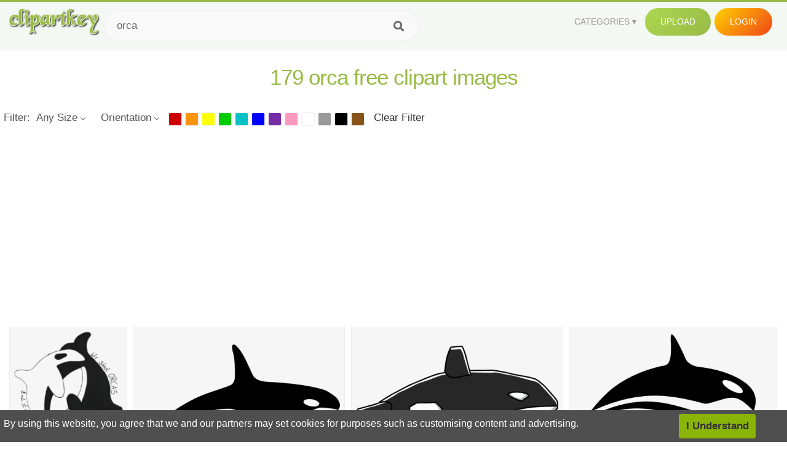

--- FILE ---
content_type: text/html;charset=utf-8
request_url: https://www.clipartkey.com/search/orca/
body_size: 14906
content:






<!DOCTYPE html>
<html xmlns="//www.w3.org/1999/xhtml" lang="en"><head>
<meta name="viewport" content="width=device-width">
<meta name="viewport" content="initial-scale=1.0">
<meta name="robots" content="index,follow">





<title>Free Orca  Clip Art with No Background   - ClipartKey</title>

<meta name="description" content="Explore and download 179 free high-quality  Orca clipart. All Orca clip art images are transparent background and free to download. ">
<meta property="keywords" content="png, clipart, free download, clip art, transparent clipart, Orca  clip art, Orca  clipart, transparent Orca clipart">


<meta property="og:locale" content="en_US">

 
<link rel="stylesheet" type="text/css" href="/css/style.css?v=1.1">
<link rel="stylesheet" href="/css/all.min.css?v=2">
<link rel="stylesheet" href="/css/indexnew.css?v=2" />
<link rel="stylesheet" href="/css/page.css" />
<link rel="stylesheet" href="/css/hub.css" />
<style>
@media screen and (min-width:700px){form.search-form{     width: 30em; } }
.pilla {
    margin: 5px 5px -5px 5px;
    padding: 12px 10px!important;
    border-radius: 24px;
    border: 1px solid #ccc;
    line-height: 55px;
    height: 30px;
    text-transform: capitalize!important;
}
.breadcrumb a:hover{    background-color:#f7f8e9;color:#000;}
.colorlist a:hover{border: 1px solid #222!important;}
.pagination {
    list-style-type: none;
    display: -webkit-box;
    display: -webkit-flex;
    display: -ms-flexbox;
    display: flex;
    -webkit-box-pack: center;
    -webkit-justify-content: center;
    -ms-flex-pack: center;
    justify-content: center;
    -webkit-box-align: center;
    -webkit-align-items: center;
    -ms-flex-align: center;
    align-items: center;
    padding: 1.5rem 0 2rem;
}
.pagination li {
    margin: 0 .10rem;

}
.itemcss:hover {
    background-color: #877e7e;
	color: #FFF!important;
}
.active,.active .itemcss, .active .itemcss:hover {
    background-color: #696a67!important;
    color: #FFF!important;
}

.itemcss {
    display: block;
    padding: .6rem 1.2rem;
    text-decoration: none;
    margin-left: 8px;
    font-size: 1.325rem;
    color: #796d6d;
    background-color: #f4f2f2;
    border-radius: 2px;
    -moz-border-radius: 2px;
    -webkit-border-radius: 4px;
    -o-border-radius: 2px;
}

@media screen and (max-width: 1008px){
button#responsive-menu-button {
    right: 6%;
}
}

.click_pop {cursor:pointer!important;}

</style>


<script data-ad-client="ca-pub-7597197106102937" async src="https://pagead2.googlesyndication.com/pagead/js/adsbygoogle.js"></script>


</head>

<body class="home page-template-default page page-id-5494 responsive-menu-slide-right">


 
 







<div class="header" id="topid" >
<a href="/" class="logo" title="Free Stock Photos">
<img src="/images/logo.png" width="150"  alt="Free Stock Photos" />
</a>
<form method="get" id="topsearchid" class="search-form" action="/search.html" style="margin-left:3px;" onsubmit="return search(this);">
<input aria-label="Search term" type="text" class="search-field" placeholder="Search cliparts..." value="orca" name="k" />
<input aria-label="Search" type="submit" class="search-submit" value="&#xf002;" style="font-family:'Font Awesome 5 Free';font-weight: 900;" />
</form>
<style>i.new-posts {display: inline;}</style>
<ul id="menu-pj" class="headermenu2015" style="float:right;"> 
<li id="menu-item-3475" class="menu-item menu-item-type-custom menu-item-object-custom menu-item-has-children menu-item-3475"><a href="#"><strong>Categories</strong></a>
<ul class="sub-menu">



<li id="menu-item-3459" class="menu-item menu-item-type-taxonomy menu-item-object-category menu-item-3459">
<a title="Animals Clipart" href="https://www.clipartkey.com/category/1/">Animals</a></li>

<li id="menu-item-3459" class="menu-item menu-item-type-taxonomy menu-item-object-category menu-item-3459">
<a title="Architecture Clipart" href="https://www.clipartkey.com/category/102/">Architecture</a></li>

<li id="menu-item-3459" class="menu-item menu-item-type-taxonomy menu-item-object-category menu-item-3459">
<a title="Astrological Signs Clipart" href="https://www.clipartkey.com/category/113/">Astrological Signs</a></li>

<li id="menu-item-3459" class="menu-item menu-item-type-taxonomy menu-item-object-category menu-item-3459">
<a title="Cars Clipart" href="https://www.clipartkey.com/category/125/">Cars</a></li>

<li id="menu-item-3459" class="menu-item menu-item-type-taxonomy menu-item-object-category menu-item-3459">
<a title="Celebrities Clipart" href="https://www.clipartkey.com/category/194/">Celebrities</a></li>

<li id="menu-item-3459" class="menu-item menu-item-type-taxonomy menu-item-object-category menu-item-3459">
<a title="Clothing Clipart" href="https://www.clipartkey.com/category/369/">Clothing</a></li>

<li id="menu-item-3459" class="menu-item menu-item-type-taxonomy menu-item-object-category menu-item-3459">
<a title="Electronics Clipart" href="https://www.clipartkey.com/category/409/">Electronics</a></li>

<li id="menu-item-3459" class="menu-item menu-item-type-taxonomy menu-item-object-category menu-item-3459">
<a title="Fantasy, Religion Clipart" href="https://www.clipartkey.com/category/459/">Fantasy, Religion</a></li>

<li id="menu-item-3459" class="menu-item menu-item-type-taxonomy menu-item-object-category menu-item-3459">
<a title="Flowers Clipart" href="https://www.clipartkey.com/category/514/">Flowers</a></li>

<li id="menu-item-3459" class="menu-item menu-item-type-taxonomy menu-item-object-category menu-item-3459">
<a title="Food Clipart" href="https://www.clipartkey.com/category/526/">Food</a></li>

<li id="menu-item-3459" class="menu-item menu-item-type-taxonomy menu-item-object-category menu-item-3459">
<a title="Fruits, Nuts Clipart" href="https://www.clipartkey.com/category/606/">Fruits, Nuts</a></li>

<li id="menu-item-3459" class="menu-item menu-item-type-taxonomy menu-item-object-category menu-item-3459">
<a title="Furniture Clipart" href="https://www.clipartkey.com/category/642/">Furniture</a></li>

<li id="menu-item-3459" class="menu-item menu-item-type-taxonomy menu-item-object-category menu-item-3459">
<a title="Games Clipart" href="https://www.clipartkey.com/category/665/">Games</a></li>

<li id="menu-item-3459" class="menu-item menu-item-type-taxonomy menu-item-object-category menu-item-3459">
<a title="Heroes, Actors Clipart" href="https://www.clipartkey.com/category/685/">Heroes, Actors</a></li>

<li id="menu-item-3459" class="menu-item menu-item-type-taxonomy menu-item-object-category menu-item-3459">
<a title="Holidays Clipart" href="https://www.clipartkey.com/category/727/">Holidays</a></li>

<li id="menu-item-3459" class="menu-item menu-item-type-taxonomy menu-item-object-category menu-item-3459">
<a title="Insects Clipart" href="https://www.clipartkey.com/category/738/">Insects</a></li>

<li id="menu-item-3459" class="menu-item menu-item-type-taxonomy menu-item-object-category menu-item-3459">
<a title="Jewelry And Gems Clipart" href="https://www.clipartkey.com/category/758/">Jewelry And Gems</a></li>

<li id="menu-item-3459" class="menu-item menu-item-type-taxonomy menu-item-object-category menu-item-3459">
<a title="Logos Clipart" href="https://www.clipartkey.com/category/773/">Logos</a></li>

<li id="menu-item-3459" class="menu-item menu-item-type-taxonomy menu-item-object-category menu-item-3459">
<a title="Miscellaneous Clipart" href="https://www.clipartkey.com/category/836/">Miscellaneous</a></li>

<li id="menu-item-3459" class="menu-item menu-item-type-taxonomy menu-item-object-category menu-item-3459">
<a title="Nature Clipart" href="https://www.clipartkey.com/category/901/">Nature</a></li>

<li id="menu-item-3459" class="menu-item menu-item-type-taxonomy menu-item-object-category menu-item-3459">
<a title="Objects Clipart" href="https://www.clipartkey.com/category/952/">Objects</a></li>

<li id="menu-item-3459" class="menu-item menu-item-type-taxonomy menu-item-object-category menu-item-3459">
<a title="People Clipart" href="https://www.clipartkey.com/category/1029/">People</a></li>

<li id="menu-item-3459" class="menu-item menu-item-type-taxonomy menu-item-object-category menu-item-3459">
<a title="Sport Clipart" href="https://www.clipartkey.com/category/1098/">Sport</a></li>

<li id="menu-item-3459" class="menu-item menu-item-type-taxonomy menu-item-object-category menu-item-3459">
<a title="Symbols Clipart" href="https://www.clipartkey.com/category/1160/">Symbols</a></li>

<li id="menu-item-3459" class="menu-item menu-item-type-taxonomy menu-item-object-category menu-item-3459">
<a title="Tableware Clipart" href="https://www.clipartkey.com/category/1173/">Tableware</a></li>

<li id="menu-item-3459" class="menu-item menu-item-type-taxonomy menu-item-object-category menu-item-3459">
<a title="Technic Clipart" href="https://www.clipartkey.com/category/1191/">Technic</a></li>

<li id="menu-item-3459" class="menu-item menu-item-type-taxonomy menu-item-object-category menu-item-3459">
<a title="Transport Clipart" href="https://www.clipartkey.com/category/1236/">Transport</a></li>

<li id="menu-item-3459" class="menu-item menu-item-type-taxonomy menu-item-object-category menu-item-3459">
<a title="Vegetables Clipart" href="https://www.clipartkey.com/category/1254/">Vegetables</a></li>

<li id="menu-item-3459" class="menu-item menu-item-type-taxonomy menu-item-object-category menu-item-3459">
<a title="Weapons Clipart" href="https://www.clipartkey.com/category/1279/">Weapons</a></li>

<li id="menu-item-3459" class="menu-item menu-item-type-taxonomy menu-item-object-category menu-item-3459">
<a title="Words, Phrases, Labels Clipart" href="https://www.clipartkey.com/category/1319/">Words, Phrases, Labels</a></li>


</ul>
</li>
 
<li id="menu-item-6318" class="menu_green menu-item menu-item-type-custom menu-item-object-custom menu-item-6318">
<a  rel="nofollow" href="/upload/">Upload</a>
</li>


<li id="menu-item-10522" class="menu_gold menu-item menu-item-type-post_type menu-item-object-page menu-item-10522">
<a rel="nofollow" href="/login/" class="modal_trigger_reg">Login</a></li>





 
</ul>

<div class="cleaner"></div>
</div>

<script> 
function search(thisfrm){ var k = thisfrm.k.value; if (k == "") { return false; }
			k = k.replace(/(^\s*)|(\s*$)/g, "");
			k = k.toLowerCase().replace(/ /g, "-");
			if (k == "") { return false; }
			window.location = "https://www.clipartkey.com/search/"+k+"/";
			return false;
} 

function search2(thisfrm){ var k = thisfrm.k.value; if (k == "") { return false; }
			k = k.replace(/(^\s*)|(\s*$)/g, "");
			k = k.replace("clipart", " ");
			k = k.replace("clip art", " ");
			k = k.replace("  ", "");
			k = k.replace("  ", "");
			k = k.toLowerCase().replace(/ /g, "-");
			if (k == "") { return false; }
			window.location = "https://www.clipartkey.com/search/"+k+"/";
			return false;
} 

</script>
 

<h1 class="content_title" style="text-align:center;margin:20px 0 10px;">
179 orca free clipart images
</h1>

<div class="big_header" style="">




<div class="hub-mediafilter" style="width:99%;margin:0 auto;margin-bottom:8px;"  >
<ul class="mediafiltermain clearfix">
<li class="mediafilteritem  ">Filter: </li>
<li class="mediafilteritem  ">
<span><b> Any Size</b><i class="arrow iconfont"></i></span>
<div class="mediafilteritem-list filterbox hub-boxtop">
<a rel="nofollow" href="https://www.clipartkey.com/search.html?color=&sizetype=b&orien=&k=orca" ><b>Large</b><i class="iconfont check-icon"></i></a>
<a rel="nofollow" href="https://www.clipartkey.com/search.html?color=&sizetype=m&orien=&k=orca" ><b>Medium</b><i class="iconfont check-icon"></i></a>
<a rel="nofollow" href="https://www.clipartkey.com/search.html?color=&sizetype=s&orien=&k=orca" ><b>Small</b><i class="iconfont check-icon"></i></a>
<a rel="nofollow" href="https://www.clipartkey.com/search.html?color=&orien=&sizetype=&k=orca" class="active"><b>Any Size</b><i class="iconfont check-icon"></i></a>
</div>
</li>

<li class="mediafilteritem  ">
<span><b>
		  
		 Orientation</b><i class="arrow iconfont"></i></span>
<div class="mediafilteritem-list filterbox hub-boxtop">
<a rel="nofollow" href="https://www.clipartkey.com/search.html?color=&sizetype=&orien=hori&k=orca" ><b>Horizontal</b><i class="iconfont check-icon"></i></a>
<a rel="nofollow" href="https://www.clipartkey.com/search.html?color=&sizetype=&orien=vert&k=orca" ><b>Vertical</b><i class="iconfont check-icon"></i></a>
<a rel="nofollow" href="https://www.clipartkey.com/search.html?color=&sizetype=&orien=&k=orca" class="active"><b>Any</b><i class="iconfont check-icon"></i></a>
</div>
</li>
 
<li class="mediafilteritem filtercolor">
 <div class="colorlist" id="colorlist" name="colorlist">
<a rel="nofollow" href="https://www.clipartkey.com/search.html?color=red&sizetype=&orien=&k=orca" style="background-color: #c00!important;    border: 1px solid #f1f1f1;" ><i class="check-icon iconfont"></i></a>
<a rel="nofollow" href="https://www.clipartkey.com/search.html?color=orange&sizetype=&orien=&k=orca"  style="background-color: #fb940b!important;    border: 1px solid #f1f1f1;"><i class="check-icon iconfont"></i></a>
<a rel="nofollow" href="https://www.clipartkey.com/search.html?color=yellow&sizetype=&orien=&k=orca"   style="background-color: #ff0!important;    border: 1px solid #f1f1f1;"><i class="check-icon iconfont"></i></a>
<a rel="nofollow" href="https://www.clipartkey.com/search.html?color=green&sizetype=&orien=&k=orca"  style="background-color: #0c0!important;    border: 1px solid #f1f1f1;"><i class="check-icon iconfont"></i></a>
<a rel="nofollow" href="https://www.clipartkey.com/search.html?color=teal&sizetype=&orien=&k=orca"  style="background-color: #03c0c6!important;    border: 1px solid #f1f1f1;"><i class="check-icon iconfont"></i></a>
<a rel="nofollow" href="https://www.clipartkey.com/search.html?color=blue&sizetype=&orien=&k=orca"  style="background-color: #00f!important;    border: 1px solid #f1f1f1;"><i class="check-icon iconfont"></i></a>
<a rel="nofollow" href="https://www.clipartkey.com/search.html?color=purple&sizetype=&orien=&k=orca"   style="background-color: #762ca7!important;    border: 1px solid #f1f1f1;"><i class="check-icon iconfont"></i></a>
<a rel="nofollow" href="https://www.clipartkey.com/search.html?color=pink&sizetype=&orien=&k=orca"  style="background-color: #ff98bf!important;    border: 1px solid #f1f1f1;"><i class="check-icon iconfont"></i></a>
<a rel="nofollow" href="https://www.clipartkey.com/search.html?color=white&sizetype=&orien=&k=orca"   style="background-color: #fff!important;    border: 1px solid #f1f1f1;"><i class="check-icon iconfont"></i></a>
<a rel="nofollow" href="https://www.clipartkey.com/search.html?color=gray&sizetype=&orien=&k=orca"    style="background-color: #999!important;    border: 1px solid #f1f1f1;"><i class="check-icon iconfont"></i></a>
<a rel="nofollow" href="https://www.clipartkey.com/search.html?color=black&sizetype=&orien=&k=orca"  style="background-color: #000!important;    border: 1px solid #f1f1f1;"><i class="check-icon iconfont"></i></a>
<a rel="nofollow" href="https://www.clipartkey.com/search.html?color=brown&sizetype=&orien=&k=orca"   style="background-color: #885418!important;    border: 1px solid #f1f1f1;"><i class="check-icon iconfont"></i></a>
 
</div>
</li>
<li class="mediafilteritem">
<a href="https://www.clipartkey.com/search/orca/" style="margin-left:10px;">Clear Filter</a>
</li>
</ul> </div>





					 	<div itemprop="breadcrumb" class="breadcrumb" style="margin:6px 0 6px;">
	 		 

	 	
 
	</div>
</div>
 
<style>
.ad-box {
    text-align: center;
    overflow: hidden;
    width: 100%;
}
.mtop20 {
    margin-top: 20px;
}
</style>
 
<section class="ad-box mtop20" style="height: auto !important;">
<div style="width:100%;max-width:970px;    text-align: center; display: inline-block; ">
<ins class="adsbygoogle"
     style="display:block; text-align:center;"
     data-ad-layout="in-article"
     data-ad-format="fluid"
     data-ad-client="ca-pub-7597197106102937"
     data-ad-slot="3331528081"></ins>
<script>
     (adsbygoogle = window.adsbygoogle || []).push({});
</script>					 
</div>
</section>



		<div class="contentlist clearfix">
	 
			<section class="clearfix " style="margin-top:10px;"> 
				<ul id="img_grid" class="list-one-ul-s3 clearfix">




					<li class="item" data-w="206" data-h="240">
		            	<img class="lazy" src="/images/bg.png" data-original="https://s.clipartkey.com/mpngs/s/43-430082_orca-yinandyang-tattoo-lunadarko-datadam-clipart-orca-tail.png"  alt="Orca Yinandyang Tattoo Lunadarko Datadam Clipart , - Orca Tail Tattoo, Transparent Clipart" title="Orca Yinandyang Tattoo Lunadarko Datadam Clipart , - Orca Tail Tattoo, Transparent Clipart">
						<a href="/view/hbwhox_orca-yinandyang-tattoo-lunadarko-datadam-clipart-orca-tail/" class="list-one-link  "></a>
 		            	<div class="list-one-btns">
						<a href="/view/hbwhox_orca-yinandyang-tattoo-lunadarko-datadam-clipart-orca-tail/" class="list-one-link3" alt="Orca Yinandyang Tattoo Lunadarko Datadam Clipart , - Orca Tail Tattoo, Transparent Clipart"><img src="/images/d44.png" width="40" height="40"></a>
						</div>
		            	<div class="list-one-btns-2">
							<span class="list-one-link4 btn-hover" style="color:white;padding-left:3px;">1024*1188   <span style="float:right;padding-right:3px;">691KB</span></span> 
						</div>
					</li>



					<li class="item" data-w="375" data-h="240">
		            	<img class="lazy" src="/images/bg.png" data-original="https://s.clipartkey.com/mpngs/s/43-430158_image-free-stock-svg-free-on-dumielauxepices-orca.png"  alt="Image Free Stock Svg Free On Dumielauxepices - Orca Png, Transparent Clipart" title="Image Free Stock Svg Free On Dumielauxepices - Orca Png, Transparent Clipart">
						<a href="/view/hbwhmo_image-free-stock-svg-free-on-dumielauxepices-orca/" class="list-one-link  "></a>
 		            	<div class="list-one-btns">
						<a href="/view/hbwhmo_image-free-stock-svg-free-on-dumielauxepices-orca/" class="list-one-link3" alt="Image Free Stock Svg Free On Dumielauxepices - Orca Png, Transparent Clipart"><img src="/images/d44.png" width="40" height="40"></a>
						</div>
		            	<div class="list-one-btns-2">
							<span class="list-one-link4 btn-hover" style="color:white;padding-left:3px;">980*486   <span style="float:right;padding-right:3px;">29KB</span></span> 
						</div>
					</li>



					<li class="item" data-w="375" data-h="240">
		            	<img class="lazy" src="/images/bg.png" data-original="https://s.clipartkey.com/mpngs/s/43-430192_transparent-orca-whale-png-orca-whale-scribblenauts.png"  alt="Transparent Orca Whale Png - Orca Whale Scribblenauts, Transparent Clipart" title="Transparent Orca Whale Png - Orca Whale Scribblenauts, Transparent Clipart">
						<a href="/view/hbwThb_transparent-orca-whale-png-orca-whale-scribblenauts/" class="list-one-link  "></a>
 		            	<div class="list-one-btns">
						<a href="/view/hbwThb_transparent-orca-whale-png-orca-whale-scribblenauts/" class="list-one-link3" alt="Transparent Orca Whale Png - Orca Whale Scribblenauts, Transparent Clipart"><img src="/images/d44.png" width="40" height="40"></a>
						</div>
		            	<div class="list-one-btns-2">
							<span class="list-one-link4 btn-hover" style="color:white;padding-left:3px;">1199*584   <span style="float:right;padding-right:3px;">74KB</span></span> 
						</div>
					</li>



					<li class="item" data-w="375" data-h="240">
		            	<img class="lazy" src="/images/bg.png" data-original="https://s.clipartkey.com/mpngs/s/63-637513_orca-chemistry.png"  alt="Orca Chemistry, Transparent Clipart" title="Orca Chemistry, Transparent Clipart">
						<a href="/view/TbRoJT_orca-chemistry/" class="list-one-link  "></a>
 		            	<div class="list-one-btns">
						<a href="/view/TbRoJT_orca-chemistry/" class="list-one-link3" alt="Orca Chemistry, Transparent Clipart"><img src="/images/d44.png" width="40" height="40"></a>
						</div>
		            	<div class="list-one-btns-2">
							<span class="list-one-link4 btn-hover" style="color:white;padding-left:3px;">2241*1445   <span style="float:right;padding-right:3px;">62KB</span></span> 
						</div>
					</li>



					<li class="item" data-w="240" data-h="240">
		            	<img class="lazy" src="/images/bg.png" data-original="https://s.clipartkey.com/mpngs/s/63-637518_orca-clipart-transparent-orca-png.png"  alt="Orca Clipart Transparent - Orca Png, Transparent Clipart" title="Orca Clipart Transparent - Orca Png, Transparent Clipart">
						<a href="/view/TbRoJo_orca-clipart-transparent-orca-png/" class="list-one-link  "></a>
 		            	<div class="list-one-btns">
						<a href="/view/TbRoJo_orca-clipart-transparent-orca-png/" class="list-one-link3" alt="Orca Clipart Transparent - Orca Png, Transparent Clipart"><img src="/images/d44.png" width="40" height="40"></a>
						</div>
		            	<div class="list-one-btns-2">
							<span class="list-one-link4 btn-hover" style="color:white;padding-left:3px;">1500*1500   <span style="float:right;padding-right:3px;">146KB</span></span> 
						</div>
					</li>



					<li class="item" data-w="217" data-h="240">
		            	<img class="lazy" src="/images/bg.png" data-original="https://s.clipartkey.com/mpngs/s/63-637520_illustration-clipart-png-download-orca-dog.png"  alt="Illustration Clipart , Png Download - Orca Dog, Transparent Clipart" title="Illustration Clipart , Png Download - Orca Dog, Transparent Clipart">
						<a href="/view/TbRoJw_illustration-clipart-png-download-orca-dog/" class="list-one-link  "></a>
 		            	<div class="list-one-btns">
						<a href="/view/TbRoJw_illustration-clipart-png-download-orca-dog/" class="list-one-link3" alt="Illustration Clipart , Png Download - Orca Dog, Transparent Clipart"><img src="/images/d44.png" width="40" height="40"></a>
						</div>
		            	<div class="list-one-btns-2">
							<span class="list-one-link4 btn-hover" style="color:white;padding-left:3px;">1957*2153   <span style="float:right;padding-right:3px;">1,630KB</span></span> 
						</div>
					</li>



					<li class="item" data-w="243" data-h="240">
		            	<img class="lazy" src="/images/bg.png" data-original="https://s.clipartkey.com/mpngs/s/63-637542_lector-de-pantalla-orca-ubuntu.png"  alt="Lector De Pantalla Orca Ubuntu, Transparent Clipart" title="Lector De Pantalla Orca Ubuntu, Transparent Clipart">
						<a href="/view/TbRowb_lector-de-pantalla-orca-ubuntu/" class="list-one-link  "></a>
 		            	<div class="list-one-btns">
						<a href="/view/TbRowb_lector-de-pantalla-orca-ubuntu/" class="list-one-link3" alt="Lector De Pantalla Orca Ubuntu, Transparent Clipart"><img src="/images/d44.png" width="40" height="40"></a>
						</div>
		            	<div class="list-one-btns-2">
							<span class="list-one-link4 btn-hover" style="color:white;padding-left:3px;">1200*1200   <span style="float:right;padding-right:3px;">190KB</span></span> 
						</div>
					</li>



					<li class="item" data-w="375" data-h="240">
		            	<img class="lazy" src="/images/bg.png" data-original="https://s.clipartkey.com/mpngs/s/63-637554_orca-orca-server.png"  alt="Orca - Orca Server, Transparent Clipart" title="Orca - Orca Server, Transparent Clipart">
						<a href="/view/TbRomh_orca-orca-server/" class="list-one-link  "></a>
 		            	<div class="list-one-btns">
						<a href="/view/TbRomh_orca-orca-server/" class="list-one-link3" alt="Orca - Orca Server, Transparent Clipart"><img src="/images/d44.png" width="40" height="40"></a>
						</div>
		            	<div class="list-one-btns-2">
							<span class="list-one-link4 btn-hover" style="color:white;padding-left:3px;">900*426   <span style="float:right;padding-right:3px;">14KB</span></span> 
						</div>
					</li>



					<li class="item" data-w="375" data-h="240">
		            	<img class="lazy" src="/images/bg.png" data-original="https://s.clipartkey.com/mpngs/s/63-637558_download-killer-whale-orca-killer-whale-png.png"  alt="Download Killer Whale - Orca Killer Whale Png, Transparent Clipart" title="Download Killer Whale - Orca Killer Whale Png, Transparent Clipart">
						<a href="/view/TbRomT_download-killer-whale-orca-killer-whale-png/" class="list-one-link  "></a>
 		            	<div class="list-one-btns">
						<a href="/view/TbRomT_download-killer-whale-orca-killer-whale-png/" class="list-one-link3" alt="Download Killer Whale - Orca Killer Whale Png, Transparent Clipart"><img src="/images/d44.png" width="40" height="40"></a>
						</div>
		            	<div class="list-one-btns-2">
							<span class="list-one-link4 btn-hover" style="color:white;padding-left:3px;">768*480   <span style="float:right;padding-right:3px;">64KB</span></span> 
						</div>
					</li>



					<li class="item" data-w="192" data-h="240">
		            	<img class="lazy" src="/images/bg.png" data-original="https://s.clipartkey.com/mpngs/s/63-637588_orca-wind-waker.png"  alt="Orca Wind Waker, Transparent Clipart" title="Orca Wind Waker, Transparent Clipart">
						<a href="/view/TbRxRJ_orca-wind-waker/" class="list-one-link  "></a>
 		            	<div class="list-one-btns">
						<a href="/view/TbRxRJ_orca-wind-waker/" class="list-one-link3" alt="Orca Wind Waker, Transparent Clipart"><img src="/images/d44.png" width="40" height="40"></a>
						</div>
		            	<div class="list-one-btns-2">
							<span class="list-one-link4 btn-hover" style="color:white;padding-left:3px;">1200*1762   <span style="float:right;padding-right:3px;">1,403KB</span></span> 
						</div>
					</li>



					<li class="item" data-w="380" data-h="240">
		            	<img class="lazy" src="/images/bg.png" data-original="https://s.clipartkey.com/mpngs/s/63-637590_happy-baby-orca-illustration-vector-whale-orca-baby.png"  alt="Happy Baby Orca Illustration Vector Whale Orca Baby - Vector Orca Art Png, Transparent Clipart" title="Happy Baby Orca Illustration Vector Whale Orca Baby - Vector Orca Art Png, Transparent Clipart">
						<a href="/view/TbRxRw_happy-baby-orca-illustration-vector-whale-orca-baby/" class="list-one-link  "></a>
 		            	<div class="list-one-btns">
						<a href="/view/TbRxRw_happy-baby-orca-illustration-vector-whale-orca-baby/" class="list-one-link3" alt="Happy Baby Orca Illustration Vector Whale Orca Baby - Vector Orca Art Png, Transparent Clipart"><img src="/images/d44.png" width="40" height="40"></a>
						</div>
		            	<div class="list-one-btns-2">
							<span class="list-one-link4 btn-hover" style="color:white;padding-left:3px;">800*600   <span style="float:right;padding-right:3px;">24KB</span></span> 
						</div>
					</li>



					<li class="item" data-w="375" data-h="240">
		            	<img class="lazy" src="/images/bg.png" data-original="https://s.clipartkey.com/mpngs/s/163-1634561_transparent-killer-whale-png-orca-human-size-comparison.png"  alt="Transparent Killer Whale Png - Orca Human Size Comparison, Transparent Clipart" title="Transparent Killer Whale Png - Orca Human Size Comparison, Transparent Clipart">
						<a href="/view/JbRJxb_transparent-killer-whale-png-orca-human-size-comparison/" class="list-one-link  "></a>
 		            	<div class="list-one-btns">
						<a href="/view/JbRJxb_transparent-killer-whale-png-orca-human-size-comparison/" class="list-one-link3" alt="Transparent Killer Whale Png - Orca Human Size Comparison, Transparent Clipart"><img src="/images/d44.png" width="40" height="40"></a>
						</div>
		            	<div class="list-one-btns-2">
							<span class="list-one-link4 btn-hover" style="color:white;padding-left:3px;">1064*530   <span style="float:right;padding-right:3px;">35KB</span></span> 
						</div>
					</li>



					<li class="item" data-w="192" data-h="240">
		            	<img class="lazy" src="/images/bg.png" data-original="https://s.clipartkey.com/mpngs/s/43-430294_sonar-the-orca-by-noble-maiden-sonic-the.png"  alt="Sonar The Orca By Noble-maiden - Sonic The Hedgehog Orca, Transparent Clipart" title="Sonar The Orca By Noble-maiden - Sonic The Hedgehog Orca, Transparent Clipart">
						<a href="/view/hbwTxm_sonar-the-orca-by-noble-maiden-sonic-the/" class="list-one-link  "></a>
 		            	<div class="list-one-btns">
						<a href="/view/hbwTxm_sonar-the-orca-by-noble-maiden-sonic-the/" class="list-one-link3" alt="Sonar The Orca By Noble-maiden - Sonic The Hedgehog Orca, Transparent Clipart"><img src="/images/d44.png" width="40" height="40"></a>
						</div>
		            	<div class="list-one-btns-2">
							<span class="list-one-link4 btn-hover" style="color:white;padding-left:3px;">800*1028   <span style="float:right;padding-right:3px;">290KB</span></span> 
						</div>
					</li>



					<li class="item" data-w="256" data-h="240">
		            	<img class="lazy" src="/images/bg.png" data-original="https://s.clipartkey.com/mpngs/s/43-430298_orca-whale-animation-text-kawaii-animal-freetoedit-orca.png"  alt="#orca #whale #animation #text #kawaii #animal #freetoedit - Orca Kawaii, Transparent Clipart" title="#orca #whale #animation #text #kawaii #animal #freetoedit - Orca Kawaii, Transparent Clipart">
						<a href="/view/hbwTJR_orca-whale-animation-text-kawaii-animal-freetoedit-orca/" class="list-one-link  "></a>
 		            	<div class="list-one-btns">
						<a href="/view/hbwTJR_orca-whale-animation-text-kawaii-animal-freetoedit-orca/" class="list-one-link3" alt="#orca #whale #animation #text #kawaii #animal #freetoedit - Orca Kawaii, Transparent Clipart"><img src="/images/d44.png" width="40" height="40"></a>
						</div>
		            	<div class="list-one-btns-2">
							<span class="list-one-link4 btn-hover" style="color:white;padding-left:3px;">740*640   <span style="float:right;padding-right:3px;">188KB</span></span> 
						</div>
					</li>



					<li class="item" data-w="264" data-h="240">
		            	<img class="lazy" src="/images/bg.png" data-original="https://s.clipartkey.com/mpngs/s/63-637613_orca-toy-puff-by-arin-orca-inflatable-toy.png"  alt="Orca Toy Puff By Arin - Orca Inflatable Toy Tf, Transparent Clipart" title="Orca Toy Puff By Arin - Orca Inflatable Toy Tf, Transparent Clipart">
						<a href="/view/TbRxhh_orca-toy-puff-by-arin-orca-inflatable-toy/" class="list-one-link  "></a>
 		            	<div class="list-one-btns">
						<a href="/view/TbRxhh_orca-toy-puff-by-arin-orca-inflatable-toy/" class="list-one-link3" alt="Orca Toy Puff By Arin - Orca Inflatable Toy Tf, Transparent Clipart"><img src="/images/d44.png" width="40" height="40"></a>
						</div>
		            	<div class="list-one-btns-2">
							<span class="list-one-link4 btn-hover" style="color:white;padding-left:3px;">1500*1429   <span style="float:right;padding-right:3px;">682KB</span></span> 
						</div>
					</li>



					<li class="item" data-w="375" data-h="240">
		            	<img class="lazy" src="/images/bg.png" data-original="https://s.clipartkey.com/mpngs/s/163-1634595_sticker-orca-whale.png"  alt="Sticker Orca Whale, Transparent Clipart" title="Sticker Orca Whale, Transparent Clipart">
						<a href="/view/JbRJJJ_sticker-orca-whale/" class="list-one-link  "></a>
 		            	<div class="list-one-btns">
						<a href="/view/JbRJJJ_sticker-orca-whale/" class="list-one-link3" alt="Sticker Orca Whale, Transparent Clipart"><img src="/images/d44.png" width="40" height="40"></a>
						</div>
		            	<div class="list-one-btns-2">
							<span class="list-one-link4 btn-hover" style="color:white;padding-left:3px;">1280*726   <span style="float:right;padding-right:3px;">6KB</span></span> 
						</div>
					</li>



					<li class="item" data-w="375" data-h="240">
		            	<img class="lazy" src="/images/bg.png" data-original="https://s.clipartkey.com/mpngs/s/43-430044_the-medium-image-png-killer-whale-clipart-black.png"  alt="The Medium Image Png - Killer Whale Clipart Black And White, Transparent Clipart" title="The Medium Image Png - Killer Whale Clipart Black And White, Transparent Clipart">
						<a href="/view/hbwhbR_the-medium-image-png-killer-whale-clipart-black/" class="list-one-link  "></a>
 		            	<div class="list-one-btns">
						<a href="/view/hbwhbR_the-medium-image-png-killer-whale-clipart-black/" class="list-one-link3" alt="The Medium Image Png - Killer Whale Clipart Black And White, Transparent Clipart"><img src="/images/d44.png" width="40" height="40"></a>
						</div>
		            	<div class="list-one-btns-2">
							<span class="list-one-link4 btn-hover" style="color:white;padding-left:3px;">793*397   <span style="float:right;padding-right:3px;">9KB</span></span> 
						</div>
					</li>



					<li class="item" data-w="375" data-h="240">
		            	<img class="lazy" src="/images/bg.png" data-original="https://s.clipartkey.com/mpngs/s/43-430051_orca-transparent-svg-killer-whale-size-vs-human.png"  alt="Orca Transparent Svg - Killer Whale Size Vs Human, Transparent Clipart" title="Orca Transparent Svg - Killer Whale Size Vs Human, Transparent Clipart">
						<a href="/view/hbwhbT_orca-transparent-svg-killer-whale-size-vs-human/" class="list-one-link  "></a>
 		            	<div class="list-one-btns">
						<a href="/view/hbwhbT_orca-transparent-svg-killer-whale-size-vs-human/" class="list-one-link3" alt="Orca Transparent Svg - Killer Whale Size Vs Human, Transparent Clipart"><img src="/images/d44.png" width="40" height="40"></a>
						</div>
		            	<div class="list-one-btns-2">
							<span class="list-one-link4 btn-hover" style="color:white;padding-left:3px;">1716*854   <span style="float:right;padding-right:3px;">53KB</span></span> 
						</div>
					</li>



					<li class="item" data-w="375" data-h="240">
		            	<img class="lazy" src="/images/bg.png" data-original="https://s.clipartkey.com/mpngs/s/43-430053_clip-art-orca-pictures-killer-whale.png"  alt="Clip Art Orca Pictures - Killer Whale, Transparent Clipart" title="Clip Art Orca Pictures - Killer Whale, Transparent Clipart">
						<a href="/view/hbwhbb_clip-art-orca-pictures-killer-whale/" class="list-one-link  "></a>
 		            	<div class="list-one-btns">
						<a href="/view/hbwhbb_clip-art-orca-pictures-killer-whale/" class="list-one-link3" alt="Clip Art Orca Pictures - Killer Whale, Transparent Clipart"><img src="/images/d44.png" width="40" height="40"></a>
						</div>
		            	<div class="list-one-btns-2">
							<span class="list-one-link4 btn-hover" style="color:white;padding-left:3px;">960*576   <span style="float:right;padding-right:3px;">120KB</span></span> 
						</div>
					</li>



					<li class="item" data-w="375" data-h="240">
		            	<img class="lazy" src="/images/bg.png" data-original="https://s.clipartkey.com/mpngs/s/43-430060_frightening-shamu-clipart-cartoon-free-download-clip-killer.png"  alt="Frightening Shamu Clipart Cartoon Free Download Clip - Killer Whale No Background, Transparent Clipart" title="Frightening Shamu Clipart Cartoon Free Download Clip - Killer Whale No Background, Transparent Clipart">
						<a href="/view/hbwhbw_frightening-shamu-clipart-cartoon-free-download-clip-killer/" class="list-one-link  "></a>
 		            	<div class="list-one-btns">
						<a href="/view/hbwhbw_frightening-shamu-clipart-cartoon-free-download-clip-killer/" class="list-one-link3" alt="Frightening Shamu Clipart Cartoon Free Download Clip - Killer Whale No Background, Transparent Clipart"><img src="/images/d44.png" width="40" height="40"></a>
						</div>
		            	<div class="list-one-btns-2">
							<span class="list-one-link4 btn-hover" style="color:white;padding-left:3px;">1280*750   <span style="float:right;padding-right:3px;">77KB</span></span> 
						</div>
					</li>



					<li class="item" data-w="250" data-h="240">
		            	<img class="lazy" src="/images/bg.png" data-original="https://s.clipartkey.com/mpngs/s/43-430069_transparent-fish-tail-png-cut-out-whale.png"  alt="Transparent Fish Tail Png - Cut Out Whale, Transparent Clipart" title="Transparent Fish Tail Png - Cut Out Whale, Transparent Clipart">
						<a href="/view/hbwhoR_transparent-fish-tail-png-cut-out-whale/" class="list-one-link  "></a>
 		            	<div class="list-one-btns">
						<a href="/view/hbwhoR_transparent-fish-tail-png-cut-out-whale/" class="list-one-link3" alt="Transparent Fish Tail Png - Cut Out Whale, Transparent Clipart"><img src="/images/d44.png" width="40" height="40"></a>
						</div>
		            	<div class="list-one-btns-2">
							<span class="list-one-link4 btn-hover" style="color:white;padding-left:3px;">1024*980   <span style="float:right;padding-right:3px;">30KB</span></span> 
						</div>
					</li>



					<li class="item" data-w="320" data-h="240">
		            	<img class="lazy" src="/images/bg.png" data-original="https://s.clipartkey.com/mpngs/s/43-430073_transparent-killer-whale-png-killer-whale.png"  alt="Transparent Killer Whale Png - Killer Whale, Transparent Clipart" title="Transparent Killer Whale Png - Killer Whale, Transparent Clipart">
						<a href="/view/hbwhoi_transparent-killer-whale-png-killer-whale/" class="list-one-link  "></a>
 		            	<div class="list-one-btns">
						<a href="/view/hbwhoi_transparent-killer-whale-png-killer-whale/" class="list-one-link3" alt="Transparent Killer Whale Png - Killer Whale, Transparent Clipart"><img src="/images/d44.png" width="40" height="40"></a>
						</div>
		            	<div class="list-one-btns-2">
							<span class="list-one-link4 btn-hover" style="color:white;padding-left:3px;">948*710   <span style="float:right;padding-right:3px;">230KB</span></span> 
						</div>
					</li>



					<li class="item" data-w="375" data-h="240">
		            	<img class="lazy" src="/images/bg.png" data-original="https://s.clipartkey.com/mpngs/s/43-430091_orca-clipart-head-whales-echolocation.png"  alt="Orca Clipart Head - Whales Echolocation, Transparent Clipart" title="Orca Clipart Head - Whales Echolocation, Transparent Clipart">
						<a href="/view/hbwhxi_orca-clipart-head-whales-echolocation/" class="list-one-link  "></a>
 		            	<div class="list-one-btns">
						<a href="/view/hbwhxi_orca-clipart-head-whales-echolocation/" class="list-one-link3" alt="Orca Clipart Head - Whales Echolocation, Transparent Clipart"><img src="/images/d44.png" width="40" height="40"></a>
						</div>
		            	<div class="list-one-btns-2">
							<span class="list-one-link4 btn-hover" style="color:white;padding-left:3px;">801*419   <span style="float:right;padding-right:3px;">120KB</span></span> 
						</div>
					</li>



					<li class="item" data-w="375" data-h="240">
		            	<img class="lazy" src="/images/bg.png" data-original="https://s.clipartkey.com/mpngs/s/43-430095_orca-clipart-small-killer-whale.png"  alt="Orca Clipart Small - Killer Whale, Transparent Clipart" title="Orca Clipart Small - Killer Whale, Transparent Clipart">
						<a href="/view/hbwhxb_orca-clipart-small-killer-whale/" class="list-one-link  "></a>
 		            	<div class="list-one-btns">
						<a href="/view/hbwhxb_orca-clipart-small-killer-whale/" class="list-one-link3" alt="Orca Clipart Small - Killer Whale, Transparent Clipart"><img src="/images/d44.png" width="40" height="40"></a>
						</div>
		            	<div class="list-one-btns-2">
							<span class="list-one-link4 btn-hover" style="color:white;padding-left:3px;">1080*656   <span style="float:right;padding-right:3px;">41KB</span></span> 
						</div>
					</li>



					<li class="item" data-w="375" data-h="240">
		            	<img class="lazy" src="/images/bg.png" data-original="https://s.clipartkey.com/mpngs/s/43-430098_orca-clip-art.png"  alt="Orca Clip Art, Transparent Clipart" title="Orca Clip Art, Transparent Clipart">
						<a href="/view/hbwhxo_orca-clip-art/" class="list-one-link  "></a>
 		            	<div class="list-one-btns">
						<a href="/view/hbwhxo_orca-clip-art/" class="list-one-link3" alt="Orca Clip Art, Transparent Clipart"><img src="/images/d44.png" width="40" height="40"></a>
						</div>
		            	<div class="list-one-btns-2">
							<span class="list-one-link4 btn-hover" style="color:white;padding-left:3px;">925*419   <span style="float:right;padding-right:3px;">21KB</span></span> 
						</div>
					</li>



					<li class="item" data-w="207" data-h="240">
		            	<img class="lazy" src="/images/bg.png" data-original="https://s.clipartkey.com/mpngs/s/43-430104_killer-whale-cartoon-whale-jumping-out-of-water.png"  alt="Killer Whale Cartoon Whale Jumping Out Of Water, Transparent Clipart" title="Killer Whale Cartoon Whale Jumping Out Of Water, Transparent Clipart">
						<a href="/view/hbwhJi_killer-whale-cartoon-whale-jumping-out-of-water/" class="list-one-link  "></a>
 		            	<div class="list-one-btns">
						<a href="/view/hbwhJi_killer-whale-cartoon-whale-jumping-out-of-water/" class="list-one-link3" alt="Killer Whale Cartoon Whale Jumping Out Of Water, Transparent Clipart"><img src="/images/d44.png" width="40" height="40"></a>
						</div>
		            	<div class="list-one-btns-2">
							<span class="list-one-link4 btn-hover" style="color:white;padding-left:3px;">1000*1156   <span style="float:right;padding-right:3px;">472KB</span></span> 
						</div>
					</li>



					<li class="item" data-w="192" data-h="240">
		            	<img class="lazy" src="/images/bg.png" data-original="https://s.clipartkey.com/mpngs/s/43-430113_orca-clipart-killer-whale-killer-whale-no-background.png"  alt="Orca Clipart Killer Whale - Killer Whale No Background, Transparent Clipart" title="Orca Clipart Killer Whale - Killer Whale No Background, Transparent Clipart">
						<a href="/view/hbwhJT_orca-clipart-killer-whale-killer-whale-no-background/" class="list-one-link  "></a>
 		            	<div class="list-one-btns">
						<a href="/view/hbwhJT_orca-clipart-killer-whale-killer-whale-no-background/" class="list-one-link3" alt="Orca Clipart Killer Whale - Killer Whale No Background, Transparent Clipart"><img src="/images/d44.png" width="40" height="40"></a>
						</div>
		            	<div class="list-one-btns-2">
							<span class="list-one-link4 btn-hover" style="color:white;padding-left:3px;">1024*639   <span style="float:right;padding-right:3px;">76KB</span></span> 
						</div>
					</li>



					<li class="item" data-w="258" data-h="240">
		            	<img class="lazy" src="/images/bg.png" data-original="https://s.clipartkey.com/mpngs/s/43-430117_funamusea-mogeko-idate-orca-icescream-okegom-rpg-clipart.png"  alt="Funamusea Mogeko Idate Orca Icescream Okegom Rpg Clipart - Transparent Okegom Idate, Transparent Clipart" title="Funamusea Mogeko Idate Orca Icescream Okegom Rpg Clipart - Transparent Okegom Idate, Transparent Clipart">
						<a href="/view/hbwhJx_funamusea-mogeko-idate-orca-icescream-okegom-rpg-clipart/" class="list-one-link  "></a>
 		            	<div class="list-one-btns">
						<a href="/view/hbwhJx_funamusea-mogeko-idate-orca-icescream-okegom-rpg-clipart/" class="list-one-link3" alt="Funamusea Mogeko Idate Orca Icescream Okegom Rpg Clipart - Transparent Okegom Idate, Transparent Clipart"><img src="/images/d44.png" width="40" height="40"></a>
						</div>
		            	<div class="list-one-btns-2">
							<span class="list-one-link4 btn-hover" style="color:white;padding-left:3px;">925*857   <span style="float:right;padding-right:3px;">201KB</span></span> 
						</div>
					</li>



					<li class="item" data-w="264" data-h="240">
		            	<img class="lazy" src="/images/bg.png" data-original="https://s.clipartkey.com/mpngs/s/43-430121_orca-clipart-octonauts-sea-world-clip-art.png"  alt="Orca Clipart Octonauts - Sea World Clip Art, Transparent Clipart" title="Orca Clipart Octonauts - Sea World Clip Art, Transparent Clipart">
						<a href="/view/hbwhJJ_orca-clipart-octonauts-sea-world-clip-art/" class="list-one-link  "></a>
 		            	<div class="list-one-btns">
						<a href="/view/hbwhJJ_orca-clipart-octonauts-sea-world-clip-art/" class="list-one-link3" alt="Orca Clipart Octonauts - Sea World Clip Art, Transparent Clipart"><img src="/images/d44.png" width="40" height="40"></a>
						</div>
		            	<div class="list-one-btns-2">
							<span class="list-one-link4 btn-hover" style="color:white;padding-left:3px;">1194*1081   <span style="float:right;padding-right:3px;">100KB</span></span> 
						</div>
					</li>



					<li class="item" data-w="276" data-h="240">
		            	<img class="lazy" src="/images/bg.png" data-original="https://s.clipartkey.com/mpngs/s/43-430122_shinraku-the-orca-illustration.png"  alt="Shinraku The Orca - Illustration, Transparent Clipart" title="Shinraku The Orca - Illustration, Transparent Clipart">
						<a href="/view/hbwhwR_shinraku-the-orca-illustration/" class="list-one-link  "></a>
 		            	<div class="list-one-btns">
						<a href="/view/hbwhwR_shinraku-the-orca-illustration/" class="list-one-link3" alt="Shinraku The Orca - Illustration, Transparent Clipart"><img src="/images/d44.png" width="40" height="40"></a>
						</div>
		            	<div class="list-one-btns-2">
							<span class="list-one-link4 btn-hover" style="color:white;padding-left:3px;">1181*1024   <span style="float:right;padding-right:3px;">721KB</span></span> 
						</div>
					</li>



					<li class="item" data-w="243" data-h="240">
		            	<img class="lazy" src="/images/bg.png" data-original="https://s.clipartkey.com/mpngs/s/43-430127_full-size-of-coloring-book-and-pages-outline.png"  alt="Full Size Of Coloring Book And Pages - Outline Of Killer Whale, Transparent Clipart" title="Full Size Of Coloring Book And Pages - Outline Of Killer Whale, Transparent Clipart">
						<a href="/view/hbwhwi_full-size-of-coloring-book-and-pages-outline/" class="list-one-link  "></a>
 		            	<div class="list-one-btns">
						<a href="/view/hbwhwi_full-size-of-coloring-book-and-pages-outline/" class="list-one-link3" alt="Full Size Of Coloring Book And Pages - Outline Of Killer Whale, Transparent Clipart"><img src="/images/d44.png" width="40" height="40"></a>
						</div>
		            	<div class="list-one-btns-2">
							<span class="list-one-link4 btn-hover" style="color:white;padding-left:3px;">902*889   <span style="float:right;padding-right:3px;">31KB</span></span> 
						</div>
					</li>



					<li class="item" data-w="375" data-h="240">
		            	<img class="lazy" src="/images/bg.png" data-original="https://s.clipartkey.com/mpngs/s/43-430132_orca-is-a-female-seawing-with-an-unknown.png"  alt="Orca Is A Female Seawing With An Unknown Description - Tsunami Wings Of Fire Dragons, Transparent Clipart" title="Orca Is A Female Seawing With An Unknown Description - Tsunami Wings Of Fire Dragons, Transparent Clipart">
						<a href="/view/hbwhwo_orca-is-a-female-seawing-with-an-unknown/" class="list-one-link  "></a>
 		            	<div class="list-one-btns">
						<a href="/view/hbwhwo_orca-is-a-female-seawing-with-an-unknown/" class="list-one-link3" alt="Orca Is A Female Seawing With An Unknown Description - Tsunami Wings Of Fire Dragons, Transparent Clipart"><img src="/images/d44.png" width="40" height="40"></a>
						</div>
		            	<div class="list-one-btns-2">
							<span class="list-one-link4 btn-hover" style="color:white;padding-left:3px;">1152*694   <span style="float:right;padding-right:3px;">490KB</span></span> 
						</div>
					</li>



					<li class="item" data-w="307" data-h="240">
		            	<img class="lazy" src="/images/bg.png" data-original="https://s.clipartkey.com/mpngs/s/43-430138_orca-clipart-black-and-white-killer-whale-felt.png"  alt="Orca Clipart Black And White - Killer Whale Felt Pattern, Transparent Clipart" title="Orca Clipart Black And White - Killer Whale Felt Pattern, Transparent Clipart">
						<a href="/view/hbwhwm_orca-clipart-black-and-white-killer-whale-felt/" class="list-one-link  "></a>
 		            	<div class="list-one-btns">
						<a href="/view/hbwhwm_orca-clipart-black-and-white-killer-whale-felt/" class="list-one-link3" alt="Orca Clipart Black And White - Killer Whale Felt Pattern, Transparent Clipart"><img src="/images/d44.png" width="40" height="40"></a>
						</div>
		            	<div class="list-one-btns-2">
							<span class="list-one-link4 btn-hover" style="color:white;padding-left:3px;">2400*1855   <span style="float:right;padding-right:3px;">209KB</span></span> 
						</div>
					</li>



					<li class="item" data-w="375" data-h="240">
		            	<img class="lazy" src="/images/bg.png" data-original="https://s.clipartkey.com/mpngs/s/43-430144_killer-whale-transparent-background.png"  alt="Killer Whale Transparent Background, Transparent Clipart" title="Killer Whale Transparent Background, Transparent Clipart">
						<a href="/view/hbwhmR_killer-whale-transparent-background/" class="list-one-link  "></a>
 		            	<div class="list-one-btns">
						<a href="/view/hbwhmR_killer-whale-transparent-background/" class="list-one-link3" alt="Killer Whale Transparent Background, Transparent Clipart"><img src="/images/d44.png" width="40" height="40"></a>
						</div>
		            	<div class="list-one-btns-2">
							<span class="list-one-link4 btn-hover" style="color:white;padding-left:3px;">900*396   <span style="float:right;padding-right:3px;">102KB</span></span> 
						</div>
					</li>



					<li class="item" data-w="375" data-h="240">
		            	<img class="lazy" src="/images/bg.png" data-original="https://s.clipartkey.com/mpngs/s/43-430160_transparent-orca-whale-clipart-cartoon.png"  alt="Transparent Orca Whale Clipart - Cartoon, Transparent Clipart" title="Transparent Orca Whale Clipart - Cartoon, Transparent Clipart">
						<a href="/view/hbwhmw_transparent-orca-whale-clipart-cartoon/" class="list-one-link  "></a>
 		            	<div class="list-one-btns">
						<a href="/view/hbwhmw_transparent-orca-whale-clipart-cartoon/" class="list-one-link3" alt="Transparent Orca Whale Clipart - Cartoon, Transparent Clipart"><img src="/images/d44.png" width="40" height="40"></a>
						</div>
		            	<div class="list-one-btns-2">
							<span class="list-one-link4 btn-hover" style="color:white;padding-left:3px;">1114*644   <span style="float:right;padding-right:3px;">164KB</span></span> 
						</div>
					</li>



					<li class="item" data-w="273" data-h="240">
		            	<img class="lazy" src="/images/bg.png" data-original="https://s.clipartkey.com/mpngs/s/43-430179_whale-in-a-fishbowl.png"  alt="Whale In A Fishbowl, Transparent Clipart" title="Whale In A Fishbowl, Transparent Clipart">
						<a href="/view/hbwTiT_whale-in-a-fishbowl/" class="list-one-link  "></a>
 		            	<div class="list-one-btns">
						<a href="/view/hbwTiT_whale-in-a-fishbowl/" class="list-one-link3" alt="Whale In A Fishbowl, Transparent Clipart"><img src="/images/d44.png" width="40" height="40"></a>
						</div>
		            	<div class="list-one-btns-2">
							<span class="list-one-link4 btn-hover" style="color:white;padding-left:3px;">643*564   <span style="float:right;padding-right:3px;">519KB</span></span> 
						</div>
					</li>



					<li class="item" data-w="203" data-h="240">
		            	<img class="lazy" src="/images/bg.png" data-original="https://s.clipartkey.com/mpngs/s/43-430190_sxolian-clipart-png-download.png"  alt="Sxolian Clipart , Png Download, Transparent Clipart" title="Sxolian Clipart , Png Download, Transparent Clipart">
						<a href="/view/hbwThh_sxolian-clipart-png-download/" class="list-one-link  "></a>
 		            	<div class="list-one-btns">
						<a href="/view/hbwThh_sxolian-clipart-png-download/" class="list-one-link3" alt="Sxolian Clipart , Png Download, Transparent Clipart"><img src="/images/d44.png" width="40" height="40"></a>
						</div>
		            	<div class="list-one-btns-2">
							<span class="list-one-link4 btn-hover" style="color:white;padding-left:3px;">912*1073   <span style="float:right;padding-right:3px;">261KB</span></span> 
						</div>
					</li>



					<li class="item" data-w="375" data-h="240">
		            	<img class="lazy" src="/images/bg.png" data-original="https://s.clipartkey.com/mpngs/s/63-637527_orca-clipart-killer-whale-false-killer-whale-anatomy.png"  alt="Orca Clipart Killer Whale - False Killer Whale Anatomy, Transparent Clipart" title="Orca Clipart Killer Whale - False Killer Whale Anatomy, Transparent Clipart">
						<a href="/view/TbRowR_orca-clipart-killer-whale-false-killer-whale-anatomy/" class="list-one-link  "></a>
 		            	<div class="list-one-btns">
						<a href="/view/TbRowR_orca-clipart-killer-whale-false-killer-whale-anatomy/" class="list-one-link3" alt="Orca Clipart Killer Whale - False Killer Whale Anatomy, Transparent Clipart"><img src="/images/d44.png" width="40" height="40"></a>
						</div>
		            	<div class="list-one-btns-2">
							<span class="list-one-link4 btn-hover" style="color:white;padding-left:3px;">4098*1698   <span style="float:right;padding-right:3px;">722KB</span></span> 
						</div>
					</li>



					<li class="item" data-w="254" data-h="240">
		            	<img class="lazy" src="/images/bg.png" data-original="https://s.clipartkey.com/mpngs/s/63-637539_illustration.png"  alt="Illustration, Transparent Clipart" title="Illustration, Transparent Clipart">
						<a href="/view/TbRowh_illustration/" class="list-one-link  "></a>
 		            	<div class="list-one-btns">
						<a href="/view/TbRowh_illustration/" class="list-one-link3" alt="Illustration, Transparent Clipart"><img src="/images/d44.png" width="40" height="40"></a>
						</div>
		            	<div class="list-one-btns-2">
							<span class="list-one-link4 btn-hover" style="color:white;padding-left:3px;">1536*2048   <span style="float:right;padding-right:3px;">89KB</span></span> 
						</div>
					</li>



					<li class="item" data-w="192" data-h="240">
		            	<img class="lazy" src="/images/bg.png" data-original="https://s.clipartkey.com/mpngs/s/63-637550_transparent-orca-art-clipart-png-download.png"  alt="Transparent Orca Art Clipart , Png Download, Transparent Clipart" title="Transparent Orca Art Clipart , Png Download, Transparent Clipart">
						<a href="/view/TbRowm_transparent-orca-art-clipart-png-download/" class="list-one-link  "></a>
 		            	<div class="list-one-btns">
						<a href="/view/TbRowm_transparent-orca-art-clipart-png-download/" class="list-one-link3" alt="Transparent Orca Art Clipart , Png Download, Transparent Clipart"><img src="/images/d44.png" width="40" height="40"></a>
						</div>
		            	<div class="list-one-btns-2">
							<span class="list-one-link4 btn-hover" style="color:white;padding-left:3px;">1024*1341   <span style="float:right;padding-right:3px;">249KB</span></span> 
						</div>
					</li>



					<li class="item" data-w="321" data-h="240">
		            	<img class="lazy" src="/images/bg.png" data-original="https://s.clipartkey.com/mpngs/s/63-637561_killer-whale.png"  alt="Killer Whale, Transparent Clipart" title="Killer Whale, Transparent Clipart">
						<a href="/view/TbRomJ_killer-whale/" class="list-one-link  "></a>
 		            	<div class="list-one-btns">
						<a href="/view/TbRomJ_killer-whale/" class="list-one-link3" alt="Killer Whale, Transparent Clipart"><img src="/images/d44.png" width="40" height="40"></a>
						</div>
		            	<div class="list-one-btns-2">
							<span class="list-one-link4 btn-hover" style="color:white;padding-left:3px;">655*534   <span style="float:right;padding-right:3px;">265KB</span></span> 
						</div>
					</li>



					<li class="item" data-w="305" data-h="240">
		            	<img class="lazy" src="/images/bg.png" data-original="https://s.clipartkey.com/mpngs/s/63-637567_orca-clipart-transparent-killer-whale-clipart-black-and.png"  alt="Orca Clipart Transparent - Killer Whale Clipart Black And White, Transparent Clipart" title="Orca Clipart Transparent - Killer Whale Clipart Black And White, Transparent Clipart">
						<a href="/view/TbRomw_orca-clipart-transparent-killer-whale-clipart-black-and/" class="list-one-link  "></a>
 		            	<div class="list-one-btns">
						<a href="/view/TbRomw_orca-clipart-transparent-killer-whale-clipart-black-and/" class="list-one-link3" alt="Orca Clipart Transparent - Killer Whale Clipart Black And White, Transparent Clipart"><img src="/images/d44.png" width="40" height="40"></a>
						</div>
		            	<div class="list-one-btns-2">
							<span class="list-one-link4 btn-hover" style="color:white;padding-left:3px;">640*503   <span style="float:right;padding-right:3px;">68KB</span></span> 
						</div>
					</li>



					<li class="item" data-w="192" data-h="240">
		            	<img class="lazy" src="/images/bg.png" data-original="https://s.clipartkey.com/mpngs/s/63-637569_cartoon.png"  alt="Cartoon, Transparent Clipart" title="Cartoon, Transparent Clipart">
						<a href="/view/TbRxRR_cartoon/" class="list-one-link  "></a>
 		            	<div class="list-one-btns">
						<a href="/view/TbRxRR_cartoon/" class="list-one-link3" alt="Cartoon, Transparent Clipart"><img src="/images/d44.png" width="40" height="40"></a>
						</div>
		            	<div class="list-one-btns-2">
							<span class="list-one-link4 btn-hover" style="color:white;padding-left:3px;">690*1013   <span style="float:right;padding-right:3px;">165KB</span></span> 
						</div>
					</li>



					<li class="item" data-w="359" data-h="240">
		            	<img class="lazy" src="/images/bg.png" data-original="https://s.clipartkey.com/mpngs/s/63-637579_yamie-the-nomming-orca-killer-whale.png"  alt="Yamie , The Nomming Orca - Killer Whale, Transparent Clipart" title="Yamie , The Nomming Orca - Killer Whale, Transparent Clipart">
						<a href="/view/TbRxRT_yamie-the-nomming-orca-killer-whale/" class="list-one-link  "></a>
 		            	<div class="list-one-btns">
						<a href="/view/TbRxRT_yamie-the-nomming-orca-killer-whale/" class="list-one-link3" alt="Yamie , The Nomming Orca - Killer Whale, Transparent Clipart"><img src="/images/d44.png" width="40" height="40"></a>
						</div>
		            	<div class="list-one-btns-2">
							<span class="list-one-link4 btn-hover" style="color:white;padding-left:3px;">1200*787   <span style="float:right;padding-right:3px;">159KB</span></span> 
						</div>
					</li>



					<li class="item" data-w="231" data-h="240">
		            	<img class="lazy" src="/images/bg.png" data-original="https://s.clipartkey.com/mpngs/s/63-637581_harbor-heights-elementary.png"  alt="Harbor Heights Elementary, Transparent Clipart" title="Harbor Heights Elementary, Transparent Clipart">
						<a href="/view/TbRxRb_harbor-heights-elementary/" class="list-one-link  "></a>
 		            	<div class="list-one-btns">
						<a href="/view/TbRxRb_harbor-heights-elementary/" class="list-one-link3" alt="Harbor Heights Elementary, Transparent Clipart"><img src="/images/d44.png" width="40" height="40"></a>
						</div>
		            	<div class="list-one-btns-2">
							<span class="list-one-link4 btn-hover" style="color:white;padding-left:3px;">642*664   <span style="float:right;padding-right:3px;">80KB</span></span> 
						</div>
					</li>



					<li class="item" data-w="375" data-h="240">
		            	<img class="lazy" src="/images/bg.png" data-original="https://s.clipartkey.com/mpngs/s/63-637582_killer-whale.png"  alt="Killer Whale, Transparent Clipart" title="Killer Whale, Transparent Clipart">
						<a href="/view/TbRxRx_killer-whale/" class="list-one-link  "></a>
 		            	<div class="list-one-btns">
						<a href="/view/TbRxRx_killer-whale/" class="list-one-link3" alt="Killer Whale, Transparent Clipart"><img src="/images/d44.png" width="40" height="40"></a>
						</div>
		            	<div class="list-one-btns-2">
							<span class="list-one-link4 btn-hover" style="color:white;padding-left:3px;">1920*1080   <span style="float:right;padding-right:3px;">143KB</span></span> 
						</div>
					</li>



					<li class="item" data-w="192" data-h="240">
		            	<img class="lazy" src="/images/bg.png" data-original="https://s.clipartkey.com/mpngs/s/63-637592_clip-art.png"  alt="Clip Art, Transparent Clipart" title="Clip Art, Transparent Clipart">
						<a href="/view/TbRxii_clip-art/" class="list-one-link  "></a>
 		            	<div class="list-one-btns">
						<a href="/view/TbRxii_clip-art/" class="list-one-link3" alt="Clip Art, Transparent Clipart"><img src="/images/d44.png" width="40" height="40"></a>
						</div>
		            	<div class="list-one-btns-2">
							<span class="list-one-link4 btn-hover" style="color:white;padding-left:3px;">1500*1500   <span style="float:right;padding-right:3px;">412KB</span></span> 
						</div>
					</li>



					<li class="item" data-w="375" data-h="240">
		            	<img class="lazy" src="/images/bg.png" data-original="https://s.clipartkey.com/mpngs/s/163-1634565_killer-whale.png"  alt="Killer Whale, Transparent Clipart" title="Killer Whale, Transparent Clipart">
						<a href="/view/JbRJxw_killer-whale/" class="list-one-link  "></a>
 		            	<div class="list-one-btns">
						<a href="/view/JbRJxw_killer-whale/" class="list-one-link3" alt="Killer Whale, Transparent Clipart"><img src="/images/d44.png" width="40" height="40"></a>
						</div>
		            	<div class="list-one-btns-2">
							<span class="list-one-link4 btn-hover" style="color:white;padding-left:3px;">2880*1856   <span style="float:right;padding-right:3px;">263KB</span></span> 
						</div>
					</li>



					<li class="item" data-w="249" data-h="240">
		            	<img class="lazy" src="/images/bg.png" data-original="https://s.clipartkey.com/mpngs/s/43-430364_orca-clipart-black-and-white-clipart-black-and.png"  alt="Orca Clipart Black And White - Clipart Black And White Orca, Transparent Clipart" title="Orca Clipart Black And White - Clipart Black And White Orca, Transparent Clipart">
						<a href="/view/hbwTmo_orca-clipart-black-and-white-clipart-black-and/" class="list-one-link  "></a>
 		            	<div class="list-one-btns">
						<a href="/view/hbwTmo_orca-clipart-black-and-white-clipart-black-and/" class="list-one-link3" alt="Orca Clipart Black And White - Clipart Black And White Orca, Transparent Clipart"><img src="/images/d44.png" width="40" height="40"></a>
						</div>
		            	<div class="list-one-btns-2">
							<span class="list-one-link4 btn-hover" style="color:white;padding-left:3px;">800*768   <span style="float:right;padding-right:3px;">135KB</span></span> 
						</div>
					</li>



					<li class="item" data-w="262" data-h="240">
		            	<img class="lazy" src="/images/bg.png" data-original="https://s.clipartkey.com/mpngs/s/63-637617_cloud-orca.png"  alt="Cloud Orca, Transparent Clipart" title="Cloud Orca, Transparent Clipart">
						<a href="/view/TbRxhx_cloud-orca/" class="list-one-link  "></a>
 		            	<div class="list-one-btns">
						<a href="/view/TbRxhx_cloud-orca/" class="list-one-link3" alt="Cloud Orca, Transparent Clipart"><img src="/images/d44.png" width="40" height="40"></a>
						</div>
		            	<div class="list-one-btns-2">
							<span class="list-one-link4 btn-hover" style="color:white;padding-left:3px;">3600*3600   <span style="float:right;padding-right:3px;">665KB</span></span> 
						</div>
					</li>



					<li class="item" data-w="354" data-h="240">
		            	<img class="lazy" src="/images/bg.png" data-original="https://s.clipartkey.com/mpngs/s/63-637757_orcas-island-sticker.png"  alt="Orcas Island Sticker, Transparent Clipart" title="Orcas Island Sticker, Transparent Clipart">
						<a href="/view/TbRxmJ_orcas-island-sticker/" class="list-one-link  "></a>
 		            	<div class="list-one-btns">
						<a href="/view/TbRxmJ_orcas-island-sticker/" class="list-one-link3" alt="Orcas Island Sticker, Transparent Clipart"><img src="/images/d44.png" width="40" height="40"></a>
						</div>
		            	<div class="list-one-btns-2">
							<span class="list-one-link4 btn-hover" style="color:white;padding-left:3px;">1077*728   <span style="float:right;padding-right:3px;">41KB</span></span> 
						</div>
					</li>



					<li class="item" data-w="249" data-h="240">
		            	<img class="lazy" src="/images/bg.png" data-original="https://s.clipartkey.com/mpngs/s/43-430268_daniela-group-green-whale-baby-whale-clipart.png"  alt="Daniela Group Green Whale - Baby Whale Clipart, Transparent Clipart" title="Daniela Group Green Whale - Baby Whale Clipart, Transparent Clipart">
						<a href="/view/hbwTxR_daniela-group-green-whale-baby-whale-clipart/" class="list-one-link  "></a>
 		            	<div class="list-one-btns">
						<a href="/view/hbwTxR_daniela-group-green-whale-baby-whale-clipart/" class="list-one-link3" alt="Daniela Group Green Whale - Baby Whale Clipart, Transparent Clipart"><img src="/images/d44.png" width="40" height="40"></a>
						</div>
		            	<div class="list-one-btns-2">
							<span class="list-one-link4 btn-hover" style="color:white;padding-left:3px;">600*578   <span style="float:right;padding-right:3px;">28KB</span></span> 
						</div>
					</li>



					<li class="item" data-w="353" data-h="240">
		            	<img class="lazy" src="/images/bg.png" data-original="https://s.clipartkey.com/mpngs/s/63-637602_armer-schwarzer-kater-spiel.png"  alt="Armer Schwarzer Kater Spiel, Transparent Clipart" title="Armer Schwarzer Kater Spiel, Transparent Clipart">
						<a href="/view/TbRxib_armer-schwarzer-kater-spiel/" class="list-one-link  "></a>
 		            	<div class="list-one-btns">
						<a href="/view/TbRxib_armer-schwarzer-kater-spiel/" class="list-one-link3" alt="Armer Schwarzer Kater Spiel, Transparent Clipart"><img src="/images/d44.png" width="40" height="40"></a>
						</div>
		            	<div class="list-one-btns-2">
							<span class="list-one-link4 btn-hover" style="color:white;padding-left:3px;">932*629   <span style="float:right;padding-right:3px;">14KB</span></span> 
						</div>
					</li>



					<li class="item" data-w="192" data-h="240">
		            	<img class="lazy" src="/images/bg.png" data-original="https://s.clipartkey.com/mpngs/s/63-637606_ace-attorney-wiki-ace-attorney-pirate.png"  alt="Ace Attorney Wiki - Ace Attorney Pirate, Transparent Clipart" title="Ace Attorney Wiki - Ace Attorney Pirate, Transparent Clipart">
						<a href="/view/TbRxiJ_ace-attorney-wiki-ace-attorney-pirate/" class="list-one-link  "></a>
 		            	<div class="list-one-btns">
						<a href="/view/TbRxiJ_ace-attorney-wiki-ace-attorney-pirate/" class="list-one-link3" alt="Ace Attorney Wiki - Ace Attorney Pirate, Transparent Clipart"><img src="/images/d44.png" width="40" height="40"></a>
						</div>
		            	<div class="list-one-btns-2">
							<span class="list-one-link4 btn-hover" style="color:white;padding-left:3px;">549*803   <span style="float:right;padding-right:3px;">262KB</span></span> 
						</div>
					</li>



					<li class="item" data-w="200" data-h="240">
		            	<img class="lazy" src="/images/bg.png" data-original="https://s.clipartkey.com/mpngs/s/63-637611_octonauts-clipart-group-octonauts-clipart.png"  alt="Octonauts Clipart Group - Octonauts Clipart, Transparent Clipart" title="Octonauts Clipart Group - Octonauts Clipart, Transparent Clipart">
						<a href="/view/TbRxim_octonauts-clipart-group-octonauts-clipart/" class="list-one-link  "></a>
 		            	<div class="list-one-btns">
						<a href="/view/TbRxim_octonauts-clipart-group-octonauts-clipart/" class="list-one-link3" alt="Octonauts Clipart Group - Octonauts Clipart, Transparent Clipart"><img src="/images/d44.png" width="40" height="40"></a>
						</div>
		            	<div class="list-one-btns-2">
							<span class="list-one-link4 btn-hover" style="color:white;padding-left:3px;">644*752   <span style="float:right;padding-right:3px;">100KB</span></span> 
						</div>
					</li>



					<li class="item" data-w="375" data-h="240">
		            	<img class="lazy" src="/images/bg.png" data-original="https://s.clipartkey.com/mpngs/s/70-705824_cute-kawaii-whale-sea-fish-heart-freetoedit-cute.png"  alt="#cute #kawaii #whale #sea #fish #heart #freetoedit - Cute Kawaii Orcas Orca Clip Art, Transparent Clipart" title="#cute #kawaii #whale #sea #fish #heart #freetoedit - Cute Kawaii Orcas Orca Clip Art, Transparent Clipart">
						<a href="/view/TxmiJx_cute-kawaii-whale-sea-fish-heart-freetoedit-cute/" class="list-one-link  "></a>
 		            	<div class="list-one-btns">
						<a href="/view/TxmiJx_cute-kawaii-whale-sea-fish-heart-freetoedit-cute/" class="list-one-link3" alt="#cute #kawaii #whale #sea #fish #heart #freetoedit - Cute Kawaii Orcas Orca Clip Art, Transparent Clipart"><img src="/images/d44.png" width="40" height="40"></a>
						</div>
		            	<div class="list-one-btns-2">
							<span class="list-one-link4 btn-hover" style="color:white;padding-left:3px;">890*450   <span style="float:right;padding-right:3px;">651KB</span></span> 
						</div>
					</li>



					<li class="item" data-w="375" data-h="240">
		            	<img class="lazy" src="/images/bg.png" data-original="https://s.clipartkey.com/mpngs/s/163-1634583_the-killer-whale-often-called-orca-from-its.png"  alt="The Killer Whale, Often Called “orca” From Its Latin - Transparent Killer Whale Png, Transparent Clipart" title="The Killer Whale, Often Called “orca” From Its Latin - Transparent Killer Whale Png, Transparent Clipart">
						<a href="/view/JbRJJi_the-killer-whale-often-called-orca-from-its/" class="list-one-link  "></a>
 		            	<div class="list-one-btns">
						<a href="/view/JbRJJi_the-killer-whale-often-called-orca-from-its/" class="list-one-link3" alt="The Killer Whale, Often Called “orca” From Its Latin - Transparent Killer Whale Png, Transparent Clipart"><img src="/images/d44.png" width="40" height="40"></a>
						</div>
		            	<div class="list-one-btns-2">
							<span class="list-one-link4 btn-hover" style="color:white;padding-left:3px;">1756*881   <span style="float:right;padding-right:3px;">1,202KB</span></span> 
						</div>
					</li>



					<li class="item" data-w="381" data-h="240">
		            	<img class="lazy" src="/images/bg.png" data-original="https://s.clipartkey.com/mpngs/s/163-1634592_orca-clipart-clip-art-killer-whale.png"  alt="Orca Clipart Clip Art - Killer Whale, Transparent Clipart" title="Orca Clipart Clip Art - Killer Whale, Transparent Clipart">
						<a href="/view/JbRJJb_orca-clipart-clip-art-killer-whale/" class="list-one-link  "></a>
 		            	<div class="list-one-btns">
						<a href="/view/JbRJJb_orca-clipart-clip-art-killer-whale/" class="list-one-link3" alt="Orca Clipart Clip Art - Killer Whale, Transparent Clipart"><img src="/images/d44.png" width="40" height="40"></a>
						</div>
		            	<div class="list-one-btns-2">
							<span class="list-one-link4 btn-hover" style="color:white;padding-left:3px;">750*471   <span style="float:right;padding-right:3px;">211KB</span></span> 
						</div>
					</li>



					<li class="item" data-w="294" data-h="240">
		            	<img class="lazy" src="/images/bg.png" data-original="https://s.clipartkey.com/mpngs/s/163-1634600_orco-the-killer-whale-donkey-kong-jungle-beat.png"  alt="Orco The Killer Whale - Donkey Kong Jungle Beat Mer, Transparent Clipart" title="Orco The Killer Whale - Donkey Kong Jungle Beat Mer, Transparent Clipart">
						<a href="/view/JbRJJm_orco-the-killer-whale-donkey-kong-jungle-beat/" class="list-one-link  "></a>
 		            	<div class="list-one-btns">
						<a href="/view/JbRJJm_orco-the-killer-whale-donkey-kong-jungle-beat/" class="list-one-link3" alt="Orco The Killer Whale - Donkey Kong Jungle Beat Mer, Transparent Clipart"><img src="/images/d44.png" width="40" height="40"></a>
						</div>
		            	<div class="list-one-btns-2">
							<span class="list-one-link4 btn-hover" style="color:white;padding-left:3px;">715*600   <span style="float:right;padding-right:3px;">180KB</span></span> 
						</div>
					</li>



					<li class="item" data-w="375" data-h="240">
		            	<img class="lazy" src="/images/bg.png" data-original="https://s.clipartkey.com/mpngs/s/14-142594_transparent-dolphins-clipart-orca-clipart.png"  alt="Transparent Dolphins Clipart - Orca Clipart, Transparent Clipart" title="Transparent Dolphins Clipart - Orca Clipart, Transparent Clipart">
						<a href="/view/mmmmh_transparent-dolphins-clipart-orca-clipart/" class="list-one-link  "></a>
 		            	<div class="list-one-btns">
						<a href="/view/mmmmh_transparent-dolphins-clipart-orca-clipart/" class="list-one-link3" alt="Transparent Dolphins Clipart - Orca Clipart, Transparent Clipart"><img src="/images/d44.png" width="40" height="40"></a>
						</div>
		            	<div class="list-one-btns-2">
							<span class="list-one-link4 btn-hover" style="color:white;padding-left:3px;">1920*1043   <span style="float:right;padding-right:3px;">46KB</span></span> 
						</div>
					</li>



					<li class="item" data-w="375" data-h="240">
		            	<img class="lazy" src="/images/bg.png" data-original="https://s.clipartkey.com/mpngs/s/42-429736_orca-transparent-png-clip-art-image-orca-transparent.png"  alt="Orca Transparent Png Clip Art Image - Orca Transparent, Transparent Clipart" title="Orca Transparent Png Clip Art Image - Orca Transparent, Transparent Clipart">
						<a href="/view/hbwihJ_orca-transparent-png-clip-art-image-orca-transparent/" class="list-one-link  "></a>
 		            	<div class="list-one-btns">
						<a href="/view/hbwihJ_orca-transparent-png-clip-art-image-orca-transparent/" class="list-one-link3" alt="Orca Transparent Png Clip Art Image - Orca Transparent, Transparent Clipart"><img src="/images/d44.png" width="40" height="40"></a>
						</div>
		            	<div class="list-one-btns-2">
							<span class="list-one-link4 btn-hover" style="color:white;padding-left:3px;">8000*3646   <span style="float:right;padding-right:3px;">774KB</span></span> 
						</div>
					</li>



					<li class="item" data-w="375" data-h="240">
		            	<img class="lazy" src="/images/bg.png" data-original="https://s.clipartkey.com/mpngs/s/163-1634701_free-png-download-orca-clipart-png-photo-png.png"  alt="Free Png Download Orca Clipart Png Photo Png Images - Orca Transparent, Transparent Clipart" title="Free Png Download Orca Clipart Png Photo Png Images - Orca Transparent, Transparent Clipart">
						<a href="/view/JbRwhT_free-png-download-orca-clipart-png-photo-png/" class="list-one-link  "></a>
 		            	<div class="list-one-btns">
						<a href="/view/JbRwhT_free-png-download-orca-clipart-png-photo-png/" class="list-one-link3" alt="Free Png Download Orca Clipart Png Photo Png Images - Orca Transparent, Transparent Clipart"><img src="/images/d44.png" width="40" height="40"></a>
						</div>
		            	<div class="list-one-btns-2">
							<span class="list-one-link4 btn-hover" style="color:white;padding-left:3px;">829*475   <span style="float:right;padding-right:3px;">134KB</span></span> 
						</div>
					</li>



					<li class="item" data-w="192" data-h="240">
		            	<img class="lazy" src="/images/bg.png" data-original="https://s.clipartkey.com/mpngs/s/221-2216246_orca-clipart-black-and-white-wadanohara-and-the.png"  alt="Orca Clipart Black And White - Wadanohara And The Great Blue Sea Orca, Transparent Clipart" title="Orca Clipart Black And White - Wadanohara And The Great Blue Sea Orca, Transparent Clipart">
						<a href="/view/mxRowT_orca-clipart-black-and-white-wadanohara-and-the/" class="list-one-link  "></a>
 		            	<div class="list-one-btns">
						<a href="/view/mxRowT_orca-clipart-black-and-white-wadanohara-and-the/" class="list-one-link3" alt="Orca Clipart Black And White - Wadanohara And The Great Blue Sea Orca, Transparent Clipart"><img src="/images/d44.png" width="40" height="40"></a>
						</div>
		            	<div class="list-one-btns-2">
							<span class="list-one-link4 btn-hover" style="color:white;padding-left:3px;">501*800   <span style="float:right;padding-right:3px;">96KB</span></span> 
						</div>
					</li>



					<li class="item" data-w="222" data-h="240">
		            	<img class="lazy" src="/images/bg.png" data-original="https://s.clipartkey.com/mpngs/s/237-2371266_orca-killa-180-degree-swim-goggles-orca-killa.png"  alt="Orca Killa 180 Degree Swim Goggles - Orca Killa 180 Goggles, Transparent Clipart" title="Orca Killa 180 Degree Swim Goggles - Orca Killa 180 Goggles, Transparent Clipart">
						<a href="/view/iRiJJJw_orca-killa-180-degree-swim-goggles-orca-killa/" class="list-one-link  "></a>
 		            	<div class="list-one-btns">
						<a href="/view/iRiJJJw_orca-killa-180-degree-swim-goggles-orca-killa/" class="list-one-link3" alt="Orca Killa 180 Degree Swim Goggles - Orca Killa 180 Goggles, Transparent Clipart"><img src="/images/d44.png" width="40" height="40"></a>
						</div>
		            	<div class="list-one-btns-2">
							<span class="list-one-link4 btn-hover" style="color:white;padding-left:3px;">660*660   <span style="float:right;padding-right:3px;">285KB</span></span> 
						</div>
					</li>



					<li class="item" data-w="375" data-h="240">
		            	<img class="lazy" src="/images/bg.png" data-original="https://s.clipartkey.com/mpngs/s/257-2579304_orca-transparent-whale-orca-toy-png.png"  alt="Orca Transparent Whale - Orca Toy Png, Transparent Clipart" title="Orca Transparent Whale - Orca Toy Png, Transparent Clipart">
						<a href="/view/iRmRbJw_orca-transparent-whale-orca-toy-png/" class="list-one-link  "></a>
 		            	<div class="list-one-btns">
						<a href="/view/iRmRbJw_orca-transparent-whale-orca-toy-png/" class="list-one-link3" alt="Orca Transparent Whale - Orca Toy Png, Transparent Clipart"><img src="/images/d44.png" width="40" height="40"></a>
						</div>
		            	<div class="list-one-btns-2">
							<span class="list-one-link4 btn-hover" style="color:white;padding-left:3px;">979*597   <span style="float:right;padding-right:3px;">148KB</span></span> 
						</div>
					</li>



					<li class="item" data-w="375" data-h="240">
		            	<img class="lazy" src="/images/bg.png" data-original="https://s.clipartkey.com/mpngs/s/6-60534_orca-clipart.png"  alt="Orca Clipart, Transparent Clipart" title="Orca Clipart, Transparent Clipart">
						<a href="/view/bxmRi_orca-clipart/" class="list-one-link  "></a>
 		            	<div class="list-one-btns">
						<a href="/view/bxmRi_orca-clipart/" class="list-one-link3" alt="Orca Clipart, Transparent Clipart"><img src="/images/d44.png" width="40" height="40"></a>
						</div>
		            	<div class="list-one-btns-2">
							<span class="list-one-link4 btn-hover" style="color:white;padding-left:3px;">883*480   <span style="float:right;padding-right:3px;">21KB</span></span> 
						</div>
					</li>



					<li class="item" data-w="375" data-h="240">
		            	<img class="lazy" src="/images/bg.png" data-original="https://s.clipartkey.com/mpngs/s/6-60822_killer-whale-dolphin-clip-art-killer-whale-orca.png"  alt="Killer Whale Dolphin Clip Art - Killer Whale Orca Png, Transparent Clipart" title="Killer Whale Dolphin Clip Art - Killer Whale Orca Png, Transparent Clipart">
						<a href="/view/bJioh_killer-whale-dolphin-clip-art-killer-whale-orca/" class="list-one-link  "></a>
 		            	<div class="list-one-btns">
						<a href="/view/bJioh_killer-whale-dolphin-clip-art-killer-whale-orca/" class="list-one-link3" alt="Killer Whale Dolphin Clip Art - Killer Whale Orca Png, Transparent Clipart"><img src="/images/d44.png" width="40" height="40"></a>
						</div>
		            	<div class="list-one-btns-2">
							<span class="list-one-link4 btn-hover" style="color:white;padding-left:3px;">8000*3071   <span style="float:right;padding-right:3px;">392KB</span></span> 
						</div>
					</li>



					<li class="item" data-w="375" data-h="240">
		            	<img class="lazy" src="/images/bg.png" data-original="https://s.clipartkey.com/mpngs/s/6-62680_whales-dolphins-and-porpoises-fish-dolphin-orca-clipart.png"  alt="Whales Dolphins And Porpoises,fish,dolphin - Orca Clipart, Transparent Clipart" title="Whales Dolphins And Porpoises,fish,dolphin - Orca Clipart, Transparent Clipart">
						<a href="/view/bwTJJ_whales-dolphins-and-porpoises-fish-dolphin-orca-clipart/" class="list-one-link  "></a>
 		            	<div class="list-one-btns">
						<a href="/view/bwTJJ_whales-dolphins-and-porpoises-fish-dolphin-orca-clipart/" class="list-one-link3" alt="Whales Dolphins And Porpoises,fish,dolphin - Orca Clipart, Transparent Clipart"><img src="/images/d44.png" width="40" height="40"></a>
						</div>
		            	<div class="list-one-btns-2">
							<span class="list-one-link4 btn-hover" style="color:white;padding-left:3px;">1753*750   <span style="float:right;padding-right:3px;">107KB</span></span> 
						</div>
					</li>



					<li class="item" data-w="192" data-h="240">
		            	<img class="lazy" src="/images/bg.png" data-original="https://s.clipartkey.com/mpngs/s/8-83414_png-free-stock-inflatable-sailing-dreaming-of-the.png"  alt="Png Free Stock Inflatable Sailing Dreaming Of The Dinghygo - Dinghy Orca, Transparent Clipart" title="Png Free Stock Inflatable Sailing Dreaming Of The Dinghygo - Dinghy Orca, Transparent Clipart">
						<a href="/view/xhwmw_png-free-stock-inflatable-sailing-dreaming-of-the/" class="list-one-link  "></a>
 		            	<div class="list-one-btns">
						<a href="/view/xhwmw_png-free-stock-inflatable-sailing-dreaming-of-the/" class="list-one-link3" alt="Png Free Stock Inflatable Sailing Dreaming Of The Dinghygo - Dinghy Orca, Transparent Clipart"><img src="/images/d44.png" width="40" height="40"></a>
						</div>
		            	<div class="list-one-btns-2">
							<span class="list-one-link4 btn-hover" style="color:white;padding-left:3px;">739*1094   <span style="float:right;padding-right:3px;">68KB</span></span> 
						</div>
					</li>



					<li class="item" data-w="375" data-h="240">
		            	<img class="lazy" src="/images/bg.png" data-original="https://s.clipartkey.com/mpngs/s/17-173935_killer-whale-clip-art-clipart-free-to-use.png"  alt="Killer Whale Clip Art Clipart Free To Use Resource - Orca Clipart, Transparent Clipart" title="Killer Whale Clip Art Clipart Free To Use Resource - Orca Clipart, Transparent Clipart">
						<a href="/view/iiwhwb_killer-whale-clip-art-clipart-free-to-use/" class="list-one-link  "></a>
 		            	<div class="list-one-btns">
						<a href="/view/iiwhwb_killer-whale-clip-art-clipart-free-to-use/" class="list-one-link3" alt="Killer Whale Clip Art Clipart Free To Use Resource - Orca Clipart, Transparent Clipart"><img src="/images/d44.png" width="40" height="40"></a>
						</div>
		            	<div class="list-one-btns-2">
							<span class="list-one-link4 btn-hover" style="color:white;padding-left:3px;">842*537   <span style="float:right;padding-right:3px;">132KB</span></span> 
						</div>
					</li>



					<li class="item" data-w="375" data-h="240">
		            	<img class="lazy" src="/images/bg.png" data-original="https://s.clipartkey.com/mpngs/s/17-174258_clip-art-killer-cetacea-shamu-great-orca-clipart.png"  alt="Clip Art Killer Cetacea Shamu Great - Orca Clipart, Transparent Clipart" title="Clip Art Killer Cetacea Shamu Great - Orca Clipart, Transparent Clipart">
						<a href="/view/iiwbxm_clip-art-killer-cetacea-shamu-great-orca-clipart/" class="list-one-link  "></a>
 		            	<div class="list-one-btns">
						<a href="/view/iiwbxm_clip-art-killer-cetacea-shamu-great-orca-clipart/" class="list-one-link3" alt="Clip Art Killer Cetacea Shamu Great - Orca Clipart, Transparent Clipart"><img src="/images/d44.png" width="40" height="40"></a>
						</div>
		            	<div class="list-one-btns-2">
							<span class="list-one-link4 btn-hover" style="color:white;padding-left:3px;">1344*750   <span style="float:right;padding-right:3px;">89KB</span></span> 
						</div>
					</li>



					<li class="item" data-w="375" data-h="240">
		            	<img class="lazy" src="/images/bg.png" data-original="https://s.clipartkey.com/mpngs/s/43-430305_whale-black-and-white-clipart-animal-killer-whale.png"  alt="Whale Black And White Clipart Animal - Killer Whale, Transparent Clipart" title="Whale Black And White Clipart Animal - Killer Whale, Transparent Clipart">
						<a href="/view/hbwTJh_whale-black-and-white-clipart-animal-killer-whale/" class="list-one-link  "></a>
 		            	<div class="list-one-btns">
						<a href="/view/hbwTJh_whale-black-and-white-clipart-animal-killer-whale/" class="list-one-link3" alt="Whale Black And White Clipart Animal - Killer Whale, Transparent Clipart"><img src="/images/d44.png" width="40" height="40"></a>
						</div>
		            	<div class="list-one-btns-2">
							<span class="list-one-link4 btn-hover" style="color:white;padding-left:3px;">1024*640   <span style="float:right;padding-right:3px;">43KB</span></span> 
						</div>
					</li>



					<li class="item" data-w="375" data-h="240">
		            	<img class="lazy" src="/images/bg.png" data-original="https://s.clipartkey.com/mpngs/s/43-430333_divider-coloring-page-line-art.png"  alt="Divider Coloring Page - Line Art, Transparent Clipart" title="Divider Coloring Page - Line Art, Transparent Clipart">
						<a href="/view/hbwTwo_divider-coloring-page-line-art/" class="list-one-link  "></a>
 		            	<div class="list-one-btns">
						<a href="/view/hbwTwo_divider-coloring-page-line-art/" class="list-one-link3" alt="Divider Coloring Page - Line Art, Transparent Clipart"><img src="/images/d44.png" width="40" height="40"></a>
						</div>
		            	<div class="list-one-btns-2">
							<span class="list-one-link4 btn-hover" style="color:white;padding-left:3px;">901*536   <span style="float:right;padding-right:3px;">10KB</span></span> 
						</div>
					</li>



					<li class="item" data-w="281" data-h="240">
		            	<img class="lazy" src="/images/bg.png" data-original="https://s.clipartkey.com/mpngs/s/43-430338_orca-saves-time-troubleshooting-user-icon-vector-white.png"  alt="Orca Saves Time Troubleshooting - User Icon Vector White, Transparent Clipart" title="Orca Saves Time Troubleshooting - User Icon Vector White, Transparent Clipart">
						<a href="/view/hbwTww_orca-saves-time-troubleshooting-user-icon-vector-white/" class="list-one-link  "></a>
 		            	<div class="list-one-btns">
						<a href="/view/hbwTww_orca-saves-time-troubleshooting-user-icon-vector-white/" class="list-one-link3" alt="Orca Saves Time Troubleshooting - User Icon Vector White, Transparent Clipart"><img src="/images/d44.png" width="40" height="40"></a>
						</div>
		            	<div class="list-one-btns-2">
							<span class="list-one-link4 btn-hover" style="color:white;padding-left:3px;">700*597   <span style="float:right;padding-right:3px;">27KB</span></span> 
						</div>
					</li>



					<li class="item" data-w="240" data-h="240">
		            	<img class="lazy" src="/images/bg.png" data-original="https://s.clipartkey.com/mpngs/s/43-430360_clip-art-jpg-library-download-kill-clipart.png"  alt="Clip Art Jpg Library Download - Kill Clipart, Transparent Clipart" title="Clip Art Jpg Library Download - Kill Clipart, Transparent Clipart">
						<a href="/view/hbwTmb_clip-art-jpg-library-download-kill-clipart/" class="list-one-link  "></a>
 		            	<div class="list-one-btns">
						<a href="/view/hbwTmb_clip-art-jpg-library-download-kill-clipart/" class="list-one-link3" alt="Clip Art Jpg Library Download - Kill Clipart, Transparent Clipart"><img src="/images/d44.png" width="40" height="40"></a>
						</div>
		            	<div class="list-one-btns-2">
							<span class="list-one-link4 btn-hover" style="color:white;padding-left:3px;">2612*2610   <span style="float:right;padding-right:3px;">84KB</span></span> 
						</div>
					</li>



					<li class="item" data-w="318" data-h="240">
		            	<img class="lazy" src="/images/bg.png" data-original="https://s.clipartkey.com/mpngs/s/43-430390_orca-clipart-minke-whale-south-america-map-outline.png"  alt="Orca Clipart Minke Whale - South America Map Outline Hd, Transparent Clipart" title="Orca Clipart Minke Whale - South America Map Outline Hd, Transparent Clipart">
						<a href="/view/hbwbRi_orca-clipart-minke-whale-south-america-map-outline/" class="list-one-link  "></a>
 		            	<div class="list-one-btns">
						<a href="/view/hbwbRi_orca-clipart-minke-whale-south-america-map-outline/" class="list-one-link3" alt="Orca Clipart Minke Whale - South America Map Outline Hd, Transparent Clipart"><img src="/images/d44.png" width="40" height="40"></a>
						</div>
		            	<div class="list-one-btns-2">
							<span class="list-one-link4 btn-hover" style="color:white;padding-left:3px;">654*492   <span style="float:right;padding-right:3px;">60KB</span></span> 
						</div>
					</li>



					<li class="item" data-w="253" data-h="240">
		            	<img class="lazy" src="/images/bg.png" data-original="https://s.clipartkey.com/mpngs/s/43-430398_hearts-clip-art.png"  alt="Hearts Clip Art, Transparent Clipart" title="Hearts Clip Art, Transparent Clipart">
						<a href="/view/hbwbRJ_hearts-clip-art/" class="list-one-link  "></a>
 		            	<div class="list-one-btns">
						<a href="/view/hbwbRJ_hearts-clip-art/" class="list-one-link3" alt="Hearts Clip Art, Transparent Clipart"><img src="/images/d44.png" width="40" height="40"></a>
						</div>
		            	<div class="list-one-btns-2">
							<span class="list-one-link4 btn-hover" style="color:white;padding-left:3px;">600*567   <span style="float:right;padding-right:3px;">1,331KB</span></span> 
						</div>
					</li>



					<li class="item" data-w="201" data-h="240">
		            	<img class="lazy" src="/images/bg.png" data-original="https://s.clipartkey.com/mpngs/s/43-430404_letter-e-clipart.png"  alt="Letter E Clipart, Transparent Clipart" title="Letter E Clipart, Transparent Clipart">
						<a href="/view/hbwbRm_letter-e-clipart/" class="list-one-link  "></a>
 		            	<div class="list-one-btns">
						<a href="/view/hbwbRm_letter-e-clipart/" class="list-one-link3" alt="Letter E Clipart, Transparent Clipart"><img src="/images/d44.png" width="40" height="40"></a>
						</div>
		            	<div class="list-one-btns-2">
							<span class="list-one-link4 btn-hover" style="color:white;padding-left:3px;">706*800   <span style="float:right;padding-right:3px;">26KB</span></span> 
						</div>
					</li>



					<li class="item" data-w="192" data-h="240">
		            	<img class="lazy" src="/images/bg.png" data-original="https://s.clipartkey.com/mpngs/s/43-430413_nina-the-killer-clipart-png-download-cartoon.png"  alt="Nina The Killer Clipart , Png Download - Cartoon, Transparent Clipart" title="Nina The Killer Clipart , Png Download - Cartoon, Transparent Clipart">
						<a href="/view/hbwbiT_nina-the-killer-clipart-png-download-cartoon/" class="list-one-link  "></a>
 		            	<div class="list-one-btns">
						<a href="/view/hbwbiT_nina-the-killer-clipart-png-download-cartoon/" class="list-one-link3" alt="Nina The Killer Clipart , Png Download - Cartoon, Transparent Clipart"><img src="/images/d44.png" width="40" height="40"></a>
						</div>
		            	<div class="list-one-btns-2">
							<span class="list-one-link4 btn-hover" style="color:white;padding-left:3px;">683*1373   <span style="float:right;padding-right:3px;">20KB</span></span> 
						</div>
					</li>



					<li class="item" data-w="240" data-h="240">
		            	<img class="lazy" src="/images/bg.png" data-original="https://s.clipartkey.com/mpngs/s/43-430437_dolphin-clip-art-png-free.png"  alt="Dolphin Clip Art Png Free, Transparent Clipart" title="Dolphin Clip Art Png Free, Transparent Clipart">
						<a href="/view/hbwbhb_dolphin-clip-art-png-free/" class="list-one-link  "></a>
 		            	<div class="list-one-btns">
						<a href="/view/hbwbhb_dolphin-clip-art-png-free/" class="list-one-link3" alt="Dolphin Clip Art Png Free, Transparent Clipart"><img src="/images/d44.png" width="40" height="40"></a>
						</div>
		            	<div class="list-one-btns-2">
							<span class="list-one-link4 btn-hover" style="color:white;padding-left:3px;">850*842   <span style="float:right;padding-right:3px;">297KB</span></span> 
						</div>
					</li>



				</ul>
			</section>
		</div>


<section class="ad-box mtop20" style="height: auto !important;">
<div style="width:100%;max-width:970px;   text-align: center; display: inline-block; ">
	<ins class="adsbygoogle"
     style="display:block"
     data-ad-client="ca-pub-7597197106102937"
     data-ad-slot="2053446959"
     data-ad-format="auto"
     ></ins>
<script>
     (adsbygoogle = window.adsbygoogle || []).push({});
</script>					 
</div>
</section>


<ol  class="comp pagination">
    
	
	
						 <li><a class="itemcss active" href="https://www.clipartkey.com/search/orca/">1</a></li>  <li><a class="itemcss" href="https://www.clipartkey.com/search/orca/2/">2</a></li>  <li><a class="itemcss" href="https://www.clipartkey.com/search/orca/3/">3</a></li>  <li><a class="itemcss" href="https://www.clipartkey.com/search/orca/2/" rel="nofollow" >Next</a></li> 

	
	
	

	
	

   

</ol>



<div class="section"><span class="title">Related Users</span><span class="color_line"></span></div>

<div class="container" style="width: 95%!important;">
<div class="premium_collections_stripe">



<a   style="border-radius: 80px;margin-bottom:15px;" class="collection" href="/upic/1339/" target="_blank">
<img style="border-radius: 80px;" class="lazy" src="/images/bg.png" data-original="/userimgs/1339.jpg" alt="Ardcana" title="Ardcana"/><br />
</a>

<a   style="border-radius: 80px;margin-bottom:15px;" class="collection" href="/upic/1378/" target="_blank">
<img style="border-radius: 80px;" class="lazy" src="/images/bg.png" data-original="/userimgs/1378.jpg" alt="Mugera" title="Mugera"/><br />
</a>

<a   style="border-radius: 80px;margin-bottom:15px;" class="collection" href="/upic/1407/" target="_blank">
<img style="border-radius: 80px;" class="lazy" src="/images/bg.png" data-original="/userimgs/1407.jpg" alt="Julie B" title="Julie B"/><br />
</a>

<a   style="border-radius: 80px;margin-bottom:15px;" class="collection" href="/upic/4504/" target="_blank">
<img style="border-radius: 80px;" class="lazy" src="/images/bg.png" data-original="/userimgs/4504.jpg" alt="Matematikavebilim" title="Matematikavebilim"/><br />
</a>

<a   style="border-radius: 80px;margin-bottom:15px;" class="collection" href="/upic/4506/" target="_blank">
<img style="border-radius: 80px;" class="lazy" src="/images/bg.png" data-original="/userimgs/4506.jpg" alt="Aacasia" title="Aacasia"/><br />
</a>

<a   style="border-radius: 80px;margin-bottom:15px;" class="collection" href="/upic/4509/" target="_blank">
<img style="border-radius: 80px;" class="lazy" src="/images/bg.png" data-original="/userimgs/4509.jpg" alt="Braintastic" title="Braintastic"/><br />
</a>

<a   style="border-radius: 80px;margin-bottom:15px;" class="collection" href="/upic/4515/" target="_blank">
<img style="border-radius: 80px;" class="lazy" src="/images/bg.png" data-original="/userimgs/4515.jpg" alt="Incivisme Cervell" title="Incivisme Cervell"/><br />
</a>

<a   style="border-radius: 80px;margin-bottom:15px;" class="collection" href="/upic/4523/" target="_blank">
<img style="border-radius: 80px;" class="lazy" src="/images/bg.png" data-original="/userimgs/4523.jpg" alt="Rohit Rana" title="Rohit Rana"/><br />
</a>

<a   style="border-radius: 80px;margin-bottom:15px;" class="collection" href="/upic/4524/" target="_blank">
<img style="border-radius: 80px;" class="lazy" src="/images/bg.png" data-original="/userimgs/4524.jpg" alt="Curro" title="Curro"/><br />
</a>

<a   style="border-radius: 80px;margin-bottom:15px;" class="collection" href="/upic/4538/" target="_blank">
<img style="border-radius: 80px;" class="lazy" src="/images/bg.png" data-original="/userimgs/4538.jpg" alt="Preet Kumar" title="Preet Kumar"/><br />
</a>

<a   style="border-radius: 80px;margin-bottom:15px;" class="collection" href="/upic/4539/" target="_blank">
<img style="border-radius: 80px;" class="lazy" src="/images/bg.png" data-original="/userimgs/4539.jpg" alt="Esadhasanoff" title="Esadhasanoff"/><br />
</a>

<a   style="border-radius: 80px;margin-bottom:15px;" class="collection" href="/upic/4200/" target="_blank">
<img style="border-radius: 80px;" class="lazy" src="/images/bg.png" data-original="/userimgs/4200.jpg" alt="Kyungeunkim" title="Kyungeunkim"/><br />
</a>

<a   style="border-radius: 80px;margin-bottom:15px;" class="collection" href="/upic/1452/" target="_blank">
<img style="border-radius: 80px;" class="lazy" src="/images/bg.png" data-original="/userimgs/1452.jpg" alt="Shopmate" title="Shopmate"/><br />
</a>

<a   style="border-radius: 80px;margin-bottom:15px;" class="collection" href="/upic/1453/" target="_blank">
<img style="border-radius: 80px;" class="lazy" src="/images/bg.png" data-original="/userimgs/1453.jpg" alt="Marigold Lane" title="Marigold Lane"/><br />
</a>

<a   style="border-radius: 80px;margin-bottom:15px;" class="collection" href="/upic/4553/" target="_blank">
<img style="border-radius: 80px;" class="lazy" src="/images/bg.png" data-original="/userimgs/4553.jpg" alt="Woodrose Carpentry" title="Woodrose Carpentry"/><br />
</a>

<a   style="border-radius: 80px;margin-bottom:15px;" class="collection" href="/upic/4213/" target="_blank">
<img style="border-radius: 80px;" class="lazy" src="/images/bg.png" data-original="/userimgs/4213.jpg" alt="Namila Bandara" title="Namila Bandara"/><br />
</a>

<a   style="border-radius: 80px;margin-bottom:15px;" class="collection" href="/upic/1323/" target="_blank">
<img style="border-radius: 80px;" class="lazy" src="/images/bg.png" data-original="/userimgs/1323.jpg" alt="Elisasa" title="Elisasa"/><br />
</a>

<a   style="border-radius: 80px;margin-bottom:15px;" class="collection" href="/upic/1326/" target="_blank">
<img style="border-radius: 80px;" class="lazy" src="/images/bg.png" data-original="/userimgs/1326.jpg" alt="Atelier Gepeto" title="Atelier Gepeto"/><br />
</a>

<a   style="border-radius: 80px;margin-bottom:15px;" class="collection" href="/upic/1327/" target="_blank">
<img style="border-radius: 80px;" class="lazy" src="/images/bg.png" data-original="/userimgs/1327.jpg" alt="Astray Love" title="Astray Love"/><br />
</a>

<a   style="border-radius: 80px;margin-bottom:15px;" class="collection" href="/upic/1331/" target="_blank">
<img style="border-radius: 80px;" class="lazy" src="/images/bg.png" data-original="/userimgs/1331.jpg" alt="Puranatura" title="Puranatura"/><br />
</a>




<div class="cleaner"></div>
</div>
 

</div>
 
 
<script type="text/javascript" src="/js/jquery-1.11.0.js"></script>






<style>
@media screen and (max-width:700px){
.logo img {width:130px!important;margin-top:10px;}
div.header { padding: 4px 12px!important;}
}
.fot-fixd-msg{color:#fff;}
.fot-fixd-close {     background: #8ab408!important;  border-radius: 4px;     margin-right: 20px; }
.fot-fixd {background: #4f4f4f!important;}
</style>
 

<div class="footer_bg">
<div class="footer_links container">
<div class="footer_links_resources">
<h2>Recent Searches</h2>
<ul>

  
<li><a style="text-transform:capitalize" href="/search/rainbow-black-and-white/" alt="rainbow black and white clipart" title="rainbow black and white clipart">rainbow black and white clipart</a></li>
   
<li><a style="text-transform:capitalize" href="/search/dismissal/" alt="dismissal clipart" title="dismissal clipart">dismissal clipart</a></li>
   
<li><a style="text-transform:capitalize" href="/search/spinach/" alt="spinach clipart" title="spinach clipart">spinach clipart</a></li>
   
<li><a style="text-transform:capitalize" href="/search/loud/" alt="loud clipart" title="loud clipart">loud clipart</a></li>
   
<li><a style="text-transform:capitalize" href="/search/quiet-black-and-white/" alt="quiet clipart black and white" title="quiet clipart black and white">quiet clipart black and white</a></li>
   
<li><a style="text-transform:capitalize" href="/search/delivery/" alt="delivery clipart" title="delivery clipart">delivery clipart</a></li>
   
<li><a style="text-transform:capitalize" href="/search/proud/" alt="proud clipart" title="proud clipart">proud clipart</a></li>
   
<li><a style="text-transform:capitalize" href="/search/heart-beat/" alt="heart beat clipart" title="heart beat clipart">heart beat clipart</a></li>
 


</ul>
</div>
<div class="footer_links_picjumbo">
<h2>Clipartkey</h2>
<ul>
<li><a href="/about/" rel="nofollow" >About Us</a></li>
<li><a href="/conus/" rel="nofollow" >Contact</a></li>
<li><a href="/terms/" rel="nofollow" >Terms & Conditions</a></li>
<li><a href="/todmca/" rel="nofollow" >DMCA Report</a></li>
<li><a href="/priv/" rel="nofollow" >Privacy Policy</a></li>
<li><a href="/upload/"  rel="nofollow" >Upload Clipart</a></li>
<li><a rel="nofollow" target="_blank" href="https://instagram.com/clipartkey">Follow @clipartkey on Instagram</a></li>
<li><a rel="nofollow" target="_blank" href="https://twitter.com/clipartkey">Follow @clipartkey on Twitter</a></li>
</ul>
</div>
<div class="footer_links_categories">
<h2>Popular categories</h2>
<ul>
<li><a href="/search/math/" title="Math Clipart">Math Clipart</a></li>
<li><a href="/search/books/" title="Books Clipart">Books Clipart</a></li>
<li><a href="/search/frog/" title="Frog Clipart">Frog Clipart</a></li>
<li><a href="/search/cupcake/" title="Cupcake Clipart">Cupcake Clipart</a></li>
<li><a href="/search/earth/" title="Earth Clipart">Earth Clipart</a></li>
<li><a href="/search/music/" title="Music Clipart">Music Clipart</a></li>
<li><a href="/search/science/" title="Science Clipart">Science Clipart</a></li>
<li><a href="/search/baby/" title="Baby Clipart">Baby Clipart</a></li>
</ul>
<ul>
<li><a href="/search/moon/" title="Moon Clipart">Moon Clipart</a></li>
<li><a href="/search/fall/" title="Fall Clipart">Fall Clipart</a></li>
<li><a href="/search/clock/" title="Clock Clipart">Clock Clipart</a></li>
<li><a href="/search/horse/" title="Horse Clipart">Horse Clipart</a></li>
<li><a href="/search/bee/" title="Bee Clipart">Bee Clipart</a></li>
<li><a href="/search/graduation-cap/" title="Graduation Cap Clipart">Graduation Cap Clipart</a></li>
<li><a href="/search/bear/" title="Bear Clipart">Bear Clipart</a></li>
<li><a href="/search/rainbow/" title="Rainbow Clipart">Rainbow Clipart</a></li>
</ul>
<ul class="last">
<li><a href="/search/cow/" title="Cow Clipart">Cow Clipart</a></li>
<li><a href="/search/reading/" title="Reading Clipart">Reading Clipart</a></li>
<li><a href="/search/bird/" title="Bird Clipart">Bird Clipart</a></li>
<li><a href="/search/pineapple/" title="Pineapple Clipart">Pineapple Clipart</a></li>
<li><a href="/search/monkey/" title="Monkey Clipart">Monkey Clipart</a></li>
<li><a href="/search/ice-cream/" title="Ice Cream Clipart">Ice Cream Clipart</a></li>
<li><a href="/search/pig/" title="Pig Clipart">Pig Clipart</a></li>
<li><a href="/search/mountain/" title="Mountain Clipart">Mountain Clipart</a></li>
</ul>
</div>
</div>

<div class="footer">
<p  style="margin-top:0px;margin-bottom: 85px!important"><br>Made with ♥ in NYC since © 2019 clipartkey.com - All Rights Reserved .</p>
</div>
</div>


<a rel="nofollow"   style="position: fixed; bottom: 10px; left: 10px; z-index: 15;" href="#" >
 </a>

<button id="responsive-menu-button" class="responsive-menu-button responsive-menu-boring          responsive-menu-accessible" type="button" aria-label="Menu">
<span class="responsive-menu-box">
<span class="responsive-menu-inner"></span>
</span>
</button>


<div id="responsive-menu-container" class="slide-right">
<div id="responsive-menu-wrapper">
<div id="responsive-menu-title">
ClipartKey.com
</div>
<ul id="responsive-menu" class="">
 
<li id="responsive-menu-item-3475" class=" menu-item menu-item-type-custom menu-item-object-custom menu-item-has-children responsive-menu-item responsive-menu-item-has-children">
	<a href="#" class="responsive-menu-item-link"><strong>Categories</strong><div class="responsive-menu-subarrow">▼</div></a>
	<ul class="responsive-menu-submenu responsive-menu-submenu-depth-1">

	 
 
 


	<li id="responsive-menu-item-3459" class=" menu-item menu-item-type-taxonomy menu-item-object-category responsive-menu-item">
	<a title="Animals Clipart" href="https://www.clipartkey.com/category/1/" class="responsive-menu-item-link">Animals</a></li>



	<li id="responsive-menu-item-3459" class=" menu-item menu-item-type-taxonomy menu-item-object-category responsive-menu-item">
	<a title="Architecture Clipart" href="https://www.clipartkey.com/category/102/" class="responsive-menu-item-link">Architecture</a></li>



	<li id="responsive-menu-item-3459" class=" menu-item menu-item-type-taxonomy menu-item-object-category responsive-menu-item">
	<a title="Astrological Signs Clipart" href="https://www.clipartkey.com/category/113/" class="responsive-menu-item-link">Astrological Signs</a></li>



	<li id="responsive-menu-item-3459" class=" menu-item menu-item-type-taxonomy menu-item-object-category responsive-menu-item">
	<a title="Cars Clipart" href="https://www.clipartkey.com/category/125/" class="responsive-menu-item-link">Cars</a></li>



	<li id="responsive-menu-item-3459" class=" menu-item menu-item-type-taxonomy menu-item-object-category responsive-menu-item">
	<a title="Celebrities Clipart" href="https://www.clipartkey.com/category/194/" class="responsive-menu-item-link">Celebrities</a></li>



	<li id="responsive-menu-item-3459" class=" menu-item menu-item-type-taxonomy menu-item-object-category responsive-menu-item">
	<a title="Clothing Clipart" href="https://www.clipartkey.com/category/369/" class="responsive-menu-item-link">Clothing</a></li>



	<li id="responsive-menu-item-3459" class=" menu-item menu-item-type-taxonomy menu-item-object-category responsive-menu-item">
	<a title="Electronics Clipart" href="https://www.clipartkey.com/category/409/" class="responsive-menu-item-link">Electronics</a></li>



	<li id="responsive-menu-item-3459" class=" menu-item menu-item-type-taxonomy menu-item-object-category responsive-menu-item">
	<a title="Fantasy, Religion Clipart" href="https://www.clipartkey.com/category/459/" class="responsive-menu-item-link">Fantasy, Religion</a></li>



	<li id="responsive-menu-item-3459" class=" menu-item menu-item-type-taxonomy menu-item-object-category responsive-menu-item">
	<a title="Flowers Clipart" href="https://www.clipartkey.com/category/514/" class="responsive-menu-item-link">Flowers</a></li>



	<li id="responsive-menu-item-3459" class=" menu-item menu-item-type-taxonomy menu-item-object-category responsive-menu-item">
	<a title="Food Clipart" href="https://www.clipartkey.com/category/526/" class="responsive-menu-item-link">Food</a></li>



	<li id="responsive-menu-item-3459" class=" menu-item menu-item-type-taxonomy menu-item-object-category responsive-menu-item">
	<a title="Fruits, Nuts Clipart" href="https://www.clipartkey.com/category/606/" class="responsive-menu-item-link">Fruits, Nuts</a></li>



	<li id="responsive-menu-item-3459" class=" menu-item menu-item-type-taxonomy menu-item-object-category responsive-menu-item">
	<a title="Furniture Clipart" href="https://www.clipartkey.com/category/642/" class="responsive-menu-item-link">Furniture</a></li>



	<li id="responsive-menu-item-3459" class=" menu-item menu-item-type-taxonomy menu-item-object-category responsive-menu-item">
	<a title="Games Clipart" href="https://www.clipartkey.com/category/665/" class="responsive-menu-item-link">Games</a></li>



	<li id="responsive-menu-item-3459" class=" menu-item menu-item-type-taxonomy menu-item-object-category responsive-menu-item">
	<a title="Heroes, Actors Clipart" href="https://www.clipartkey.com/category/685/" class="responsive-menu-item-link">Heroes, Actors</a></li>



	<li id="responsive-menu-item-3459" class=" menu-item menu-item-type-taxonomy menu-item-object-category responsive-menu-item">
	<a title="Holidays Clipart" href="https://www.clipartkey.com/category/727/" class="responsive-menu-item-link">Holidays</a></li>



	<li id="responsive-menu-item-3459" class=" menu-item menu-item-type-taxonomy menu-item-object-category responsive-menu-item">
	<a title="Insects Clipart" href="https://www.clipartkey.com/category/738/" class="responsive-menu-item-link">Insects</a></li>



	<li id="responsive-menu-item-3459" class=" menu-item menu-item-type-taxonomy menu-item-object-category responsive-menu-item">
	<a title="Jewelry And Gems Clipart" href="https://www.clipartkey.com/category/758/" class="responsive-menu-item-link">Jewelry And Gems</a></li>



	<li id="responsive-menu-item-3459" class=" menu-item menu-item-type-taxonomy menu-item-object-category responsive-menu-item">
	<a title="Logos Clipart" href="https://www.clipartkey.com/category/773/" class="responsive-menu-item-link">Logos</a></li>



	<li id="responsive-menu-item-3459" class=" menu-item menu-item-type-taxonomy menu-item-object-category responsive-menu-item">
	<a title="Miscellaneous Clipart" href="https://www.clipartkey.com/category/836/" class="responsive-menu-item-link">Miscellaneous</a></li>



	<li id="responsive-menu-item-3459" class=" menu-item menu-item-type-taxonomy menu-item-object-category responsive-menu-item">
	<a title="Nature Clipart" href="https://www.clipartkey.com/category/901/" class="responsive-menu-item-link">Nature</a></li>



	<li id="responsive-menu-item-3459" class=" menu-item menu-item-type-taxonomy menu-item-object-category responsive-menu-item">
	<a title="Objects Clipart" href="https://www.clipartkey.com/category/952/" class="responsive-menu-item-link">Objects</a></li>



	<li id="responsive-menu-item-3459" class=" menu-item menu-item-type-taxonomy menu-item-object-category responsive-menu-item">
	<a title="People Clipart" href="https://www.clipartkey.com/category/1029/" class="responsive-menu-item-link">People</a></li>



	<li id="responsive-menu-item-3459" class=" menu-item menu-item-type-taxonomy menu-item-object-category responsive-menu-item">
	<a title="Sport Clipart" href="https://www.clipartkey.com/category/1098/" class="responsive-menu-item-link">Sport</a></li>



	<li id="responsive-menu-item-3459" class=" menu-item menu-item-type-taxonomy menu-item-object-category responsive-menu-item">
	<a title="Symbols Clipart" href="https://www.clipartkey.com/category/1160/" class="responsive-menu-item-link">Symbols</a></li>



	<li id="responsive-menu-item-3459" class=" menu-item menu-item-type-taxonomy menu-item-object-category responsive-menu-item">
	<a title="Tableware Clipart" href="https://www.clipartkey.com/category/1173/" class="responsive-menu-item-link">Tableware</a></li>



	<li id="responsive-menu-item-3459" class=" menu-item menu-item-type-taxonomy menu-item-object-category responsive-menu-item">
	<a title="Technic Clipart" href="https://www.clipartkey.com/category/1191/" class="responsive-menu-item-link">Technic</a></li>



	<li id="responsive-menu-item-3459" class=" menu-item menu-item-type-taxonomy menu-item-object-category responsive-menu-item">
	<a title="Transport Clipart" href="https://www.clipartkey.com/category/1236/" class="responsive-menu-item-link">Transport</a></li>



	<li id="responsive-menu-item-3459" class=" menu-item menu-item-type-taxonomy menu-item-object-category responsive-menu-item">
	<a title="Vegetables Clipart" href="https://www.clipartkey.com/category/1254/" class="responsive-menu-item-link">Vegetables</a></li>



	<li id="responsive-menu-item-3459" class=" menu-item menu-item-type-taxonomy menu-item-object-category responsive-menu-item">
	<a title="Weapons Clipart" href="https://www.clipartkey.com/category/1279/" class="responsive-menu-item-link">Weapons</a></li>



	<li id="responsive-menu-item-3459" class=" menu-item menu-item-type-taxonomy menu-item-object-category responsive-menu-item">
	<a title="Words, Phrases, Labels Clipart" href="https://www.clipartkey.com/category/1319/" class="responsive-menu-item-link">Words, Phrases, Labels</a></li>




	
	
	</ul></li>
	

	<li id="responsive-menu-item-10522" class="menu_gold menu-item menu-item-type-post_type menu-item-object-page responsive-menu-item">
		<a href="/todmca/"  rel="nofollow" class="responsive-menu-item-link">DMCA</a>
	</li>

	<li id="responsive-menu-item-10522" class="menu_gold menu-item menu-item-type-post_type menu-item-object-page responsive-menu-item">
		<a href="/conus/"  rel="nofollow" class="responsive-menu-item-link">Contact</a>
	</li>

	<li id="responsive-menu-item-10530" class="resources_item menu-item menu-item-type-post_type menu-item-object-page responsive-menu-item">
		<a href="/upload/"  rel="nofollow" class="responsive-menu-item-link">Upload</a>
	</li>
	
	<li id="responsive-menu-item-13887" class="darkmode_menu menu-item menu-item-type-custom menu-item-object-custom responsive-menu-item">
		<a href="/signin/" rel="nofollow"  class="responsive-menu-item-link">  Sign In</a>
	</li>

	<li id="responsive-menu-item-13888" class="darkmode_menu menu-item menu-item-type-custom menu-item-object-custom responsive-menu-item">
	<a href="/login/"  rel="nofollow" class="responsive-menu-item-link"> Login</a>
	</li>
	
	</ul> 

<div id="responsive-menu-search-box">
<form action="/search.html" class="responsive-menu-search-form" role="search" onsubmit="return search(this);">
<input type="search" name="k"  placeholder="Search cliparts..." class="responsive-menu-search-box">
</form>
</div> <div id="responsive-menu-additional-content"></div> </div>
</div>

  


<script id="cookieScriptId" type="text/javascript" src="https://www.clipartkey.com/js/adscookies.js?"+Math.random() language="en" gaName="" gaNameTwo="2" aLink="https://policies.google.com/technologies/cookies?hl=en" > </script>       

 <script>jQuery(document).ready(function($){var ResponsiveMenu ={trigger: '#responsive-menu-button',animationSpeed: 500,breakpoint: 1008,pushButton: 'off',animationType: 'slide',animationSide: 'right',pageWrapper: '',isOpen: false,triggerTypes: 'click',activeClass: 'is-active',container: '#responsive-menu-container',openClass: 'responsive-menu-open',accordion: 'off',activeArrow: '▲',inactiveArrow: '▼',wrapper: '#responsive-menu-wrapper',closeOnBodyClick: 'on',closeOnLinkClick: 'off',itemTriggerSubMenu: 'off',linkElement: '.responsive-menu-item-link',subMenuTransitionTime: 200,openMenu: function(){$(this.trigger).addClass(this.activeClass);$('html').addClass(this.openClass);$('.responsive-menu-button-icon-active').hide();$('.responsive-menu-button-icon-inactive').show();this.setButtonTextOpen();this.setWrapperTranslate();this.isOpen = true},closeMenu: function(){$(this.trigger).removeClass(this.activeClass);$('html').removeClass(this.openClass);$('.responsive-menu-button-icon-inactive').hide();$('.responsive-menu-button-icon-active').show();this.setButtonText();this.clearWrapperTranslate();this.isOpen = false},setButtonText: function(){if($('.responsive-menu-button-text-open').length > 0 && $('.responsive-menu-button-text').length > 0){$('.responsive-menu-button-text-open').hide();$('.responsive-menu-button-text').show()}},setButtonTextOpen: function(){if($('.responsive-menu-button-text').length > 0 && $('.responsive-menu-button-text-open').length > 0){$('.responsive-menu-button-text').hide();$('.responsive-menu-button-text-open').show()}},triggerMenu: function(){this.isOpen ? this.closeMenu() : this.openMenu()},triggerSubArrow: function(subarrow){var sub_menu = $(subarrow).parent().siblings('.responsive-menu-submenu');var self = this;if(this.accordion == 'on'){var top_siblings = sub_menu.parents('.responsive-menu-item-has-children').last().siblings('.responsive-menu-item-has-children');var first_siblings = sub_menu.parents('.responsive-menu-item-has-children').first().siblings('.responsive-menu-item-has-children');top_siblings.children('.responsive-menu-submenu').slideUp(self.subMenuTransitionTime, 'linear').removeClass('responsive-menu-submenu-open');top_siblings.each(function(){$(this).find('.responsive-menu-subarrow').first().html(self.inactiveArrow);$(this).find('.responsive-menu-subarrow').first().removeClass('responsive-menu-subarrow-active')});first_siblings.children('.responsive-menu-submenu').slideUp(self.subMenuTransitionTime, 'linear').removeClass('responsive-menu-submenu-open');first_siblings.each(function(){$(this).find('.responsive-menu-subarrow').first().html(self.inactiveArrow);$(this).find('.responsive-menu-subarrow').first().removeClass('responsive-menu-subarrow-active')})}if(sub_menu.hasClass('responsive-menu-submenu-open')){sub_menu.slideUp(self.subMenuTransitionTime, 'linear').removeClass('responsive-menu-submenu-open');$(subarrow).html(this.inactiveArrow);$(subarrow).removeClass('responsive-menu-subarrow-active')}else{sub_menu.slideDown(self.subMenuTransitionTime, 'linear').addClass('responsive-menu-submenu-open');$(subarrow).html(this.activeArrow);$(subarrow).addClass('responsive-menu-subarrow-active')}},menuHeight: function(){return $(this.container).height()},menuWidth: function(){return $(this.container).width()},wrapperHeight: function(){return $(this.wrapper).height()},setWrapperTranslate: function(){switch(this.animationSide){case 'left':translate = 'translateX(' + this.menuWidth() + 'px)';break;case 'right':translate = 'translateX(-' + this.menuWidth() + 'px)';break;case 'top':translate = 'translateY(' + this.wrapperHeight() + 'px)';break;case 'bottom':translate = 'translateY(-' + this.menuHeight() + 'px)';break}if(this.animationType == 'push'){$(this.pageWrapper).css({'transform':translate});$('html, body').css('overflow-x', 'hidden')}if(this.pushButton == 'on'){$('#responsive-menu-button').css({'transform':translate})}},clearWrapperTranslate: function(){var self = this;if(this.animationType == 'push'){$(this.pageWrapper).css({'transform':''});setTimeout(function(){$('html, body').css('overflow-x', '')}, self.animationSpeed)}if(this.pushButton == 'on'){$('#responsive-menu-button').css({'transform':''})}},init: function(){var self = this;$(this.trigger).on(this.triggerTypes, function(e){e.stopPropagation();self.triggerMenu()});$(this.trigger).mouseup(function(){$(self.trigger).blur()});$('.responsive-menu-subarrow').on('click', function(e){e.preventDefault();e.stopPropagation();self.triggerSubArrow(this)});$(window).resize(function(){if($(window).width() > self.breakpoint){if(self.isOpen){self.closeMenu()}}else{if($('.responsive-menu-open').length>0){self.setWrapperTranslate()}}});if(this.closeOnLinkClick == 'on'){$(this.linkElement).on('click', function(e){e.preventDefault();if(self.itemTriggerSubMenu == 'on' && $(this).is('.responsive-menu-item-has-children > ' + self.linkElement)){return}old_href = $(this).attr('href');old_target = typeof $(this).attr('target') == 'undefined' ? '_self' : $(this).attr('target');if(self.isOpen){if($(e.target).closest('.responsive-menu-subarrow').length){return}self.closeMenu();setTimeout(function(){window.open(old_href, old_target)}, self.animationSpeed)}})}if(this.closeOnBodyClick == 'on'){$(document).on('click', 'body', function(e){if(self.isOpen){if($(e.target).closest('#responsive-menu-container').length || $(e.target).closest('#responsive-menu-button').length){return}}self.closeMenu()})}if(this.itemTriggerSubMenu == 'on'){$('.responsive-menu-item-has-children > ' + this.linkElement).on('click', function(e){e.preventDefault();self.triggerSubArrow($(this).children('.responsive-menu-subarrow').first())})}}};ResponsiveMenu.init()});</script>


<script type="text/javascript" src="/js/lazyload.js"></script>
<script type="text/javascript" src="/js/jquery.flex-images.js"></script>
<script type="text/javascript" src="/js/feture.js"></script>
  
<script type="text/javascript">
$(function(){  
var nav=$("#topid");  
var topsearchid = $("#topsearchid");
var win=$(window);   
var sc=$(document);   
win.scroll(function(){  
  if(sc.scrollTop()>=200){  
    nav.addClass("fixednav");  
    }else{  
   nav.removeClass("fixednav");  
   }  
});
})  
 

</script>

		<script>
			$(function(){
				 $("#img_grid").flexImages({ rowHeight: 240, maxRows: 40, truncate: false });
			});
 
 
		 function search(thisfrm){ var k = thisfrm.k.value; if (k == "") { return false; }
			k = k.replace(/(^\s*)|(\s*$)/g, "");
			k = k.toLowerCase().replace(/ /g, "-");
			if (k == "") { return false; }
			window.location = "https://www.clipartkey.com/search/"+k+"/";
			return false;
		}
 
</script>


 

</body></html>


--- FILE ---
content_type: text/html; charset=utf-8
request_url: https://www.google.com/recaptcha/api2/aframe
body_size: 265
content:
<!DOCTYPE HTML><html><head><meta http-equiv="content-type" content="text/html; charset=UTF-8"></head><body><script nonce="Rd_1Jo07VAo-Ey7a0UIgtg">/** Anti-fraud and anti-abuse applications only. See google.com/recaptcha */ try{var clients={'sodar':'https://pagead2.googlesyndication.com/pagead/sodar?'};window.addEventListener("message",function(a){try{if(a.source===window.parent){var b=JSON.parse(a.data);var c=clients[b['id']];if(c){var d=document.createElement('img');d.src=c+b['params']+'&rc='+(localStorage.getItem("rc::a")?sessionStorage.getItem("rc::b"):"");window.document.body.appendChild(d);sessionStorage.setItem("rc::e",parseInt(sessionStorage.getItem("rc::e")||0)+1);localStorage.setItem("rc::h",'1768587086953');}}}catch(b){}});window.parent.postMessage("_grecaptcha_ready", "*");}catch(b){}</script></body></html>